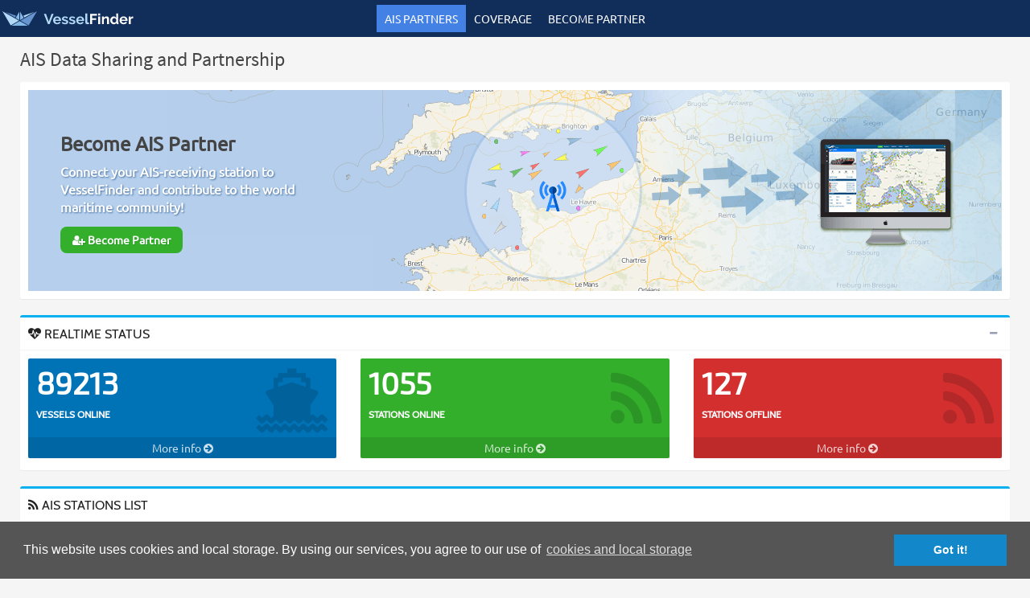

--- FILE ---
content_type: text/html; charset=UTF-8
request_url: https://stations.vesselfinder.com/
body_size: 8525
content:
<!DOCTYPE html>
<html lang="en-US">
<head>
    <meta charset="UTF-8">
    <meta http-equiv="X-UA-Compatible" content="IE=edge">
        <title>AIS Data Sharing and Partnership – VesselFinder</title>
    <meta http-equiv="X-UA-Compatible" content="IE=edge">
    <meta name="viewport" content="width=device-width, initial-scale=1, user-scalable=no">
    <meta name="msapplication-config" content="none"/>
    <link rel="manifest" href="https://stations.vesselfinder.com/manifest.json">

    <!--[if lt IE 9]>
    <script src="https://oss.maxcdn.com/html5shiv/3.7.3/html5shiv.min.js"></script>
    <script src="https://oss.maxcdn.com/respond/1.4.2/respond.min.js"></script>
    <![endif]-->
    <meta name="description" content="Join VesselFinder AIS Partners and become part of the world maritime community. Connect your AIS-receiving station and monitor your station performance and statistics in real time.">
<link href="https://stations.vesselfinder.com" rel="canonical">
<link href="/assets/f0791720/css/bootstrap.min.css?v=1763392766" rel="stylesheet">
<link href="/assets/a08076e4/css/font-awesome.min.css?v=1763392766" rel="stylesheet">
<link href="/assets/f93f453b/css/AdminLTE.min.css?v=1763392766" rel="stylesheet">
<link href="/assets/f93f453b/css/skins/_all-skins.min.css?v=1763392766" rel="stylesheet">
<link href="/assets/1f95275b/dataTables.bootstrap.css?v=1763392782" rel="stylesheet">
<link href="/assets/6f42b526/css/kv-grid.min.css?v=1763392782" rel="stylesheet">
<link href="/assets/ff621053/dist/css/bootstrap-dialog.min.css?v=1763392782" rel="stylesheet">
<link href="/assets/1e61caf5/css/select2.min.css?v=1763392782" rel="stylesheet">
<link href="/assets/1e61caf5/css/select2-addl.min.css?v=1763392782" rel="stylesheet">
<link href="/assets/1e61caf5/css/select2-krajee.min.css?v=1763392782" rel="stylesheet">
<link href="/assets/9d1a4bb5/css/kv-widgets.min.css?v=1763392783" rel="stylesheet">
<link href="/assets/73def5b3/css/typeahead.min.css?v=1763392783" rel="stylesheet">
<link href="/assets/73def5b3/css/typeahead-kv.min.css?v=1763392783" rel="stylesheet">
<link href="/assets/9ac652e2/css/flag-icon.min.css?v=1763392767" rel="stylesheet">
<link href="/assets/2bcfb5e6/css/checkbox-x.min.css?v=1763392767" rel="stylesheet">
<link href="/assets/4e0e77f8/css/app.css?v=1763392766" rel="stylesheet">
<style>.bootstrap-dialog .modal-header.bootstrap-dialog-draggable{cursor:move}</style>
<script src="/assets/23ce46f4/js/dialog.min.js?v=1763392782"></script>
<script>var krajeeDialogDefaults_71c625b2 = {"alert":{"type":"type-info","title":"Information","buttonLabel":"<span class=\"glyphicon glyphicon-ok\"></span> Ok"},"confirm":{"type":"type-warning","title":"Confirmation","btnOKClass":"btn-warning","btnOKLabel":"<span class=\"glyphicon glyphicon-ok\"></span> Ok","btnCancelLabel":"<span class=\"glyphicon glyphicon-ban-circle\"></span> Cancel"},"prompt":{"draggable":false,"title":"Information","buttons":[{"label":"Cancel","icon":"glyphicon glyphicon-ban-circle"},{"label":"Ok","icon":"glyphicon glyphicon-ok","cssClass":"btn-primary"}],"closable":false},"dialog":{"draggable":true,"title":"Information","buttons":[{"label":"Cancel","icon":"glyphicon glyphicon-ban-circle"},{"label":"Ok","icon":"glyphicon glyphicon-ok","cssClass":"btn-primary"}]}};
var krajeeDialog_e48a4427 = {"id":"w1"};
var krajeeDialog=new KrajeeDialog(true,krajeeDialog_e48a4427,krajeeDialogDefaults_71c625b2);
kvTogOpts_ede7e009={"id":"w0-togdata-page","pjax":1,"mode":"page","msg":"There are 1,178 records. Are you sure you want to display them all?","lib":krajeeDialog};
var s2options_d6851687 = {"themeCss":".select2-container--krajee","sizeCss":"","doReset":true,"doToggle":false,"doOrder":false};
window.select2_86412aba = {"minimumResultsForSearch":"Infinity","theme":"krajee","width":"100%","language":"en-US"};

var kvTypData_a2ad673d = ["Afghanistan","Aland Islands","Albania","Algeria","American Samoa","Andorra","Angola","Anguilla","Antarctica","Antigua and Barbuda","Argentina","Armenia","Aruba","Australia","Austria","Azerbaijan","Bahamas","Bahrain","Bangladesh","Barbados","Belarus","Belgium","Belize","Benin","Bermuda","Bhutan","Bolivia","Bonaire, Sint Eustatius and Saba","Bosnia and Herzegovina","Botswana","Bouvet Island","Brazil","British Indian Ocean Territory","Brunei Darussalam","Bulgaria","Burkina Faso","Burundi","Cabo Verde","Cambodia","Cameroon","Canada","Cayman Islands","Central African Republic","Chad","Chile","China","Christmas Island","Cocos (Keeling) Islands","Colombia","Comoros","Congo (DR)","Congo","Cook Islands","Costa Rica","Cote d'Ivoire","Croatia","Cuba","Curacao","Cyprus","Czech Republic","Denmark","Djibouti","Dominica","Dominican Republic","Ecuador","Egypt","El Salvador","Equatorial Guinea","Eritrea","Estonia","Ethiopia","Falkland Islands","Faroe Islands","Fiji","Finland","France","French Guiana","French Polynesia","French Southern Territories","Gabon","Gambia","Georgia","Germany","Ghana","Gibraltar","Greece","Greenland","Grenada","Guadeloupe","Guam","Guatemala","Guinea","Guinea-Bissau","Guyana","Haiti","Heard Island and McDonald Islands","Holy See","Honduras","Hong Kong","Hungary","Iceland","India","Indonesia","Iran","Iraq","Ireland","Isle of Man","Israel","Italy","Jamaica","Japan","Jersey","Jordan","Kazakhstan","Kenya","Kiribati","North Korea","Korea","Kuwait","Kyrgyzstan","Lao People's Democratic Republic","Latvia","Lebanon","Lesotho","Liberia","Libya","Liechtenstein","Lithuania","Luxembourg","Macao","Macedonia (FYROM)","Madagascar","Malawi","Malaysia","Maldives","Mali","Malta","Marshall Islands","Martinique","Mauritania","Mauritius","Mexico","Micronesia","Moldova","Monaco","Mongolia","Montenegro","Montserrat","Morocco","Mozambique","Myanmar","Namibia","Nauru","Nepal","Netherlands","New Caledonia","New Zealand","Nicaragua","Niger","Nigeria","Niue","Northern Mariana Islands","Norway","Oman","Pakistan","Palau","Panama","Papua New Guinea","Paraguay","Peru","Philippines","Pitcairn","Poland","Portugal","Puerto Rico","Qatar","Réunion","Romania","Russian Federation","Rwanda","Saint Barthélemy","Saint Helena, Ascension and Tristan da Cunha","Saint Kitts and Nevis","Saint Lucia","Saint Martin (FR)","Saint Pierre and Miquelon","Saint Vincent and the Grenadines","Samoa","San Marino","Sao Tome and Principe","Saudi Arabia","Senegal","Serbia","Seychelles","Sierra Leone","Singapore","Sint Maarten (NL)","Slovakia","Slovenia","Solomon Islands","Somalia","South Africa","South Georgia and the South Sandwich Islands","South Sudan","Spain","Sri Lanka","Sudan","Suriname","Svalbard and Jan Mayen","Swaziland","Sweden","Switzerland","Syrian Arab Republic","Taiwan (Province of China)","Tajikistan","Tanzania","Thailand","Togo","Tokelau","Tonga","Trinidad and Tobago","Tunisia","Turkey","Turkmenistan","Turks and Caicos Islands","Tuvalu","Uganda","Ukraine","United Arab Emirates","United Kingdom","United States Minor Outlying Islands","United States of America","Uruguay","Uzbekistan","Vanuatu","Venezuela","Viet Nam","Virgin Islands (GB)","Virgin Islands (US)","Wallis and Futuna","Yemen","Zambia","Zimbabwe","German Democratic Republic","Yugoslavia","Netherlands Antilles","Czechoslovakia","Azores","Madeira","Alaska","Palestine","Adele Island","Ascension Island","Crozet Archipelago","Kerguelen Islands","Unknown","Western Sahara","Mayotte","Norfolk Island","Timor-Leste","Tahiti","Guernsey","Saint Paul and Amsterdam Islands"];
window.typeahead_7864e59a = {"highlight":true};

var options = { config: {"language":"en-US_EN-US"} , widgets: {"stationList":{"status":true}}}</script>


            <script async src="https://www.googletagmanager.com/gtag/js?id=UA-27021448-54"></script>
        <script>
            window.dataLayer = window.dataLayer || [];
            function gtag(){dataLayer.push(arguments);}
            gtag('js', new Date());

            gtag('config', 'UA-27021448-54');
        </script>
    
    <link rel="stylesheet" type="text/css" href="//cdnjs.cloudflare.com/ajax/libs/cookieconsent2/3.0.3/cookieconsent.min.css" />
    <script src="//cdnjs.cloudflare.com/ajax/libs/cookieconsent2/3.0.3/cookieconsent.min.js"></script>
    <script>
        window.addEventListener("load", function(){
            window.cookieconsent.initialise({
                "palette": {
                    "popup": {
                        "background": "#555555"
                    },
                    "button": {
                        "background": "#1287c9"
                    }
                },
                "content": {
                    "message": "This website uses cookies and local storage. By using our services, you agree to our use of ",
                    "link": "cookies and local storage",
                    "href": "https://www.vesselfinder.com/privacy"
                },
            })});
    </script>

</head>


<body class="hold-transition layout-top-nav sidebar-mini">
<div class="wrapper">

    <header class="main-header">
    <nav class="navbar navbar-static-top">

        <a class="logo" href="/" rel="home" title="VesselFinder">
            <img src="https://static.vesselfinder.net/images/vf-logo-50x50.svg" alt="VesselFinder" width="49" height="46">
            <img src="https://static.vesselfinder.net/images/vf-logo-text.svg" alt="VesselFinder" width="112" height="46">
        </a>


        <div class="navbar-header">

            <a href="#" class="mobile-menu-toggle" role="button">
                <span class="sr-only">Toggle navigation</span>
            </a>

            <div class="collapse navbar-collapse pull-left desktop" id="navbar-collapse">
                <ul id="w2" class="nav navbar-nav"><li class="active"><a href="/">AIS Partners</a></li>
<li><a href="/coverage">Coverage</a></li>
<li><a href="/become-partner">Become Partner</a></li></ul>            </div>

    </nav>
</header>


<!-- Left side column. contains the logo and sidebar -->
<aside class="main-sidebar">
        <section class="sidebar">
        <ul class="nav navbar-nav sidebar-menu"><li class="active"><a href="/"><span>AIS Partners</span></a></li>
<li><a href="/coverage"><span>Coverage</span></a></li>
<li><a href="/become-partner"><span>Become Partner</span></a></li></ul>    </section>
</aside>


    <div class="content-wrapper content-wrapper-container">



        <section class="content-header">

            <h1>AIS Data Sharing and Partnership</h1>

                    </section>

        <section class="content">
            
<div class="row">
    <div class="col-md-12">
        <div class="box box-solid">
            <div class="box-body pageHome">

                <img class="img-responsive desktop cover" src="/images/graphics/cover.png" alt="">                <img class="img-responsive mobile coverM" src="/images/graphics/cover-m.png" alt="">
                <div class="coverTitle">Become AIS Partner</div>

                <div class="coverSubTitle">Connect your AIS-receiving station to VesselFinder and contribute to the world maritime community! </div>

                <a href="https://stations.vesselfinder.com/become-partner" class="joinFlash" ><i class="fa fa-user-plus" aria-hidden="true"></i> Become Partner</a>
            </div>
        </div>
    </div>
</div>

<div class="row">
    <div class="col-xs-12">
        <div class="box box-primary">
            <div class="box-header with-border">
                <h3 class="box-title"><i class="fa fa-heartbeat"></i> REALTIME STATUS</h3>
                <div class="box-tools pull-right">
                    <button type="button" class="btn btn-box-tool" data-widget="collapse"><i class="fa fa-minus"></i>
                    </button>
                </div>
            </div>

            <div class="box-body">

                <div class="row">
                    <div class="col-xs-12 col-lg-4">
                        <!-- small box -->
                        <div class="small-box bg-blue">
                            <div class="inner">
                                <h3 id="statistics-ships">89213</h3>
                                <p>Vessels Online</p>
                            </div>
                            <div class="icon">
                                <i class="fa fa-ship"></i>
                            </div>
                            <a href="/coverage" class="small-box-footer">
                                More info <i class="fa fa-arrow-circle-right"></i>
                            </a>
                        </div>
                    </div>
                    <div class="col-lg-4 col-xs-6">
                        <!-- small box -->
                        <div class="small-box bg-green">
                            <div class="inner">
                                <h3 id="statistics-stations-online">1055</h3>
                                <p>Stations Online</p>
                            </div>
                            <div class="icon">
                                <i class="fa fa-rss"></i>
                            </div>
                            <a href="https://stations.vesselfinder.com/?Station%5Bstatus%5D=1#stationsList"
                               class="small-box-footer">
                                More info <i class="fa fa-arrow-circle-right"></i>
                            </a>
                        </div>
                    </div>
                    <div class="col-lg-4 col-xs-6">
                        <!-- small box -->
                        <div class="small-box bg-red">
                            <div class="inner">
                                <h3 id="statistics-stations-offline">127</h3>
                                <p>Stations Offline</p>
                            </div>
                            <div class="icon">
                                <i class="fa fa-rss"></i>
                            </div>
                            <a href="https://stations.vesselfinder.com/?Station%5Bstatus%5D=-12#stationsList"
                               class="small-box-footer">
                                More info <i class="fa fa-arrow-circle-right"></i>
                            </a>
                        </div>
                    </div>
                </div>

            </div>
        </div>
    </div>
</div>

<div class="row" id="stationsList">
    <div class="col-xs-12">
        <div class="box box-primary">
            <div class="box-header with-border">
                <h3 class="box-title"><i class="fa fa-rss"></i> AIS STATIONS LIST</h3>
            </div>
            <div class="box-body">

                <div id="w0-pjax" data-pjax-container="" data-pjax-push-state data-pjax-timeout="1000"><div class="kv-loader-overlay"><div class="kv-loader"></div></div><div id="w0" class="grid-view hide-resize" data-krajee-grid="kvGridInit_88d0445e"><div class="text-right"><div class="summary">Showing <b>1-50</b> of <b>1,178</b> items.</div></div><div id="w0-container" class="table-responsive kv-grid-container"><table class="table dataTable table-bordered table-condensed table-striped table-hover kv-grid-table"><thead>

<tr><th class="sorting"><a href="/?sort=SID" data-sort="SID">ID</a></th><th class="kv-align-center sorting"><a href="/?sort=-status" data-sort="-status">Status</a></th><th class="sorting"><a href="/?sort=location" data-sort="location">Location</a></th><th class="sorting"><a href="/?sort=-country" data-sort="-country">Country</a></th><th class="sorting"><a href="/?sort=count" data-sort="count">Ships</a></th><th class="sorting"><a href="/?sort=contributor" data-sort="contributor">Contributor</a></th></tr><tr id="w0-filters" class="filters skip-export"><td><input type="text" class="form-control" name="Station[SID]"></td><td><div class="kv-plugin-loading loading-station-status">&nbsp;</div><select id="station-status" class="form-control" name="Station[status]" data-s2-options="s2options_d6851687" data-krajee-select2="select2_86412aba" style="display:none">
<option value="0">All</option>
<option value="1">Online</option>
<option value="-1">Offline</option>
</select></td><td><input type="text" class="form-control" name="Station[location]"></td><td><div><input type="text" id="station-country" class="form-control" name="Station[country]" data-krajee-typeahead="typeahead_7864e59a"></div></td><td>&nbsp;</td><td>&nbsp;</td></tr>

</thead>
<tbody>
<tr data-key="6155"><td style="width:65px;text-align:center;" data-col-seq="0">6155</td><td class="kv-align-center" style="width:90px;text-align:center;" data-col-seq="1"><i class="fa fa-circle  text-green" title="Online"></i></td><td data-col-seq="2"><a href="https://stations.vesselfinder.com/stations/6155" data-pjax="0">Worldwide</a></td><td data-col-seq="3"><span data-toggle="tooltip" data-placement="left" title="" class="flag-icon flag-icon-"></span> &nbsp;</td><td style="width:65px;text-align:center;" data-col-seq="4"><span data-toggle="tooltip" data-placement="top" title="" data-original-title="ships in range">6237</span></td><td style="" data-col-seq="5"></td></tr>
<tr data-key="6494"><td style="width:65px;text-align:center;" data-col-seq="0">6494</td><td class="kv-align-center" style="width:90px;text-align:center;" data-col-seq="1"><i class="fa fa-circle  text-green" title="Online"></i></td><td data-col-seq="2"><a href="https://stations.vesselfinder.com/stations/6494" data-pjax="0">Worldwide</a></td><td data-col-seq="3"><span data-toggle="tooltip" data-placement="left" title="France" class="flag-icon flag-icon-fr"></span> &nbsp;France</td><td style="width:65px;text-align:center;" data-col-seq="4"><span data-toggle="tooltip" data-placement="top" title="" data-original-title="ships in range">4091</span></td><td style="" data-col-seq="5"></td></tr>
<tr data-key="5348"><td style="width:65px;text-align:center;" data-col-seq="0">5348</td><td class="kv-align-center" style="width:90px;text-align:center;" data-col-seq="1"><i class="fa fa-circle  text-green" title="Online"></i></td><td data-col-seq="2"><a href="https://stations.vesselfinder.com/stations/5348" data-pjax="0">Amersfoort</a></td><td data-col-seq="3"><span data-toggle="tooltip" data-placement="left" title="Netherlands" class="flag-icon flag-icon-nl"></span> &nbsp;Netherlands</td><td style="width:65px;text-align:center;" data-col-seq="4"><span data-toggle="tooltip" data-placement="top" title="" data-original-title="ships in range">3533</span></td><td style="" data-col-seq="5"></td></tr>
<tr data-key="5912"><td style="width:65px;text-align:center;" data-col-seq="0">5912</td><td class="kv-align-center" style="width:90px;text-align:center;" data-col-seq="1"><i class="fa fa-circle  text-green" title="Online"></i></td><td data-col-seq="2"><a href="https://stations.vesselfinder.com/stations/5912" data-pjax="0">Stavanger</a></td><td data-col-seq="3"><span data-toggle="tooltip" data-placement="left" title="Norway" class="flag-icon flag-icon-no"></span> &nbsp;Norway</td><td style="width:65px;text-align:center;" data-col-seq="4"><span data-toggle="tooltip" data-placement="top" title="" data-original-title="ships in range">3291</span></td><td style="" data-col-seq="5"></td></tr>
<tr data-key="5921"><td style="width:65px;text-align:center;" data-col-seq="0">5921</td><td class="kv-align-center" style="width:90px;text-align:center;" data-col-seq="1"><i class="fa fa-circle  text-green" title="Online"></i></td><td data-col-seq="2"><a href="https://stations.vesselfinder.com/stations/5921" data-pjax="0">Træna</a></td><td data-col-seq="3"><span data-toggle="tooltip" data-placement="left" title="Norway" class="flag-icon flag-icon-no"></span> &nbsp;Norway</td><td style="width:65px;text-align:center;" data-col-seq="4"><span data-toggle="tooltip" data-placement="top" title="" data-original-title="ships in range">3245</span></td><td style="" data-col-seq="5">Raymond</td></tr>
<tr data-key="6435"><td style="width:65px;text-align:center;" data-col-seq="0">6435</td><td class="kv-align-center" style="width:90px;text-align:center;" data-col-seq="1"><i class="fa fa-circle  text-green" title="Online"></i></td><td data-col-seq="2"><a href="https://stations.vesselfinder.com/stations/6435" data-pjax="0">KRVE</a></td><td data-col-seq="3"><span data-toggle="tooltip" data-placement="left" title="Netherlands" class="flag-icon flag-icon-nl"></span> &nbsp;Netherlands</td><td style="width:65px;text-align:center;" data-col-seq="4"><span data-toggle="tooltip" data-placement="top" title="" data-original-title="ships in range">1490</span></td><td style="" data-col-seq="5"></td></tr>
<tr data-key="5794"><td style="width:65px;text-align:center;" data-col-seq="0">5794</td><td class="kv-align-center" style="width:90px;text-align:center;" data-col-seq="1"><i class="fa fa-circle  text-green" title="Online"></i></td><td data-col-seq="2"><a href="https://stations.vesselfinder.com/stations/5794" data-pjax="0">SG_Central</a></td><td data-col-seq="3"><span data-toggle="tooltip" data-placement="left" title="Singapore" class="flag-icon flag-icon-sg"></span> &nbsp;Singapore</td><td style="width:65px;text-align:center;" data-col-seq="4"><span data-toggle="tooltip" data-placement="top" title="" data-original-title="ships in range">881</span></td><td style="" data-col-seq="5"></td></tr>
<tr data-key="5926"><td style="width:65px;text-align:center;" data-col-seq="0">5926</td><td class="kv-align-center" style="width:90px;text-align:center;" data-col-seq="1"><i class="fa fa-circle  text-green" title="Online"></i></td><td data-col-seq="2"><a href="https://stations.vesselfinder.com/stations/5926" data-pjax="0"></a></td><td data-col-seq="3"><span data-toggle="tooltip" data-placement="left" title="Indonesia" class="flag-icon flag-icon-id"></span> &nbsp;Indonesia</td><td style="width:65px;text-align:center;" data-col-seq="4"><span data-toggle="tooltip" data-placement="top" title="" data-original-title="ships in range">840</span></td><td style="" data-col-seq="5"></td></tr>
<tr data-key="6040"><td style="width:65px;text-align:center;" data-col-seq="0">6040</td><td class="kv-align-center" style="width:90px;text-align:center;" data-col-seq="1"><i class="fa fa-circle  text-green" title="Online"></i></td><td data-col-seq="2"><a href="https://stations.vesselfinder.com/stations/6040" data-pjax="0">AmsterShips</a></td><td data-col-seq="3"><span data-toggle="tooltip" data-placement="left" title="Netherlands" class="flag-icon flag-icon-nl"></span> &nbsp;Netherlands</td><td style="width:65px;text-align:center;" data-col-seq="4"><span data-toggle="tooltip" data-placement="top" title="" data-original-title="ships in range">752</span></td><td style="" data-col-seq="5"></td></tr>
<tr data-key="6828"><td style="width:65px;text-align:center;" data-col-seq="0">6828</td><td class="kv-align-center" style="width:90px;text-align:center;" data-col-seq="1"><i class="fa fa-circle  text-green" title="Online"></i></td><td data-col-seq="2"><a href="https://stations.vesselfinder.com/stations/6828" data-pjax="0">Point Grey, BC</a></td><td data-col-seq="3"><span data-toggle="tooltip" data-placement="left" title="Canada" class="flag-icon flag-icon-ca"></span> &nbsp;Canada</td><td style="width:65px;text-align:center;" data-col-seq="4"><span data-toggle="tooltip" data-placement="top" title="" data-original-title="ships in range">709</span></td><td style="" data-col-seq="5"></td></tr>
<tr data-key="5500"><td style="width:65px;text-align:center;" data-col-seq="0">5500</td><td class="kv-align-center" style="width:90px;text-align:center;" data-col-seq="1"><i class="fa fa-circle  text-green" title="Online"></i></td><td data-col-seq="2"><a href="https://stations.vesselfinder.com/stations/5500" data-pjax="0">Roaming</a></td><td data-col-seq="3"><span data-toggle="tooltip" data-placement="left" title="Netherlands" class="flag-icon flag-icon-nl"></span> &nbsp;Netherlands</td><td style="width:65px;text-align:center;" data-col-seq="4"><span data-toggle="tooltip" data-placement="top" title="" data-original-title="ships in range">688</span></td><td style="" data-col-seq="5"></td></tr>
<tr data-key="5406"><td style="width:65px;text-align:center;" data-col-seq="0">5406</td><td class="kv-align-center" style="width:90px;text-align:center;" data-col-seq="1"><i class="fa fa-circle  text-green" title="Online"></i></td><td data-col-seq="2"><a href="https://stations.vesselfinder.com/stations/5406" data-pjax="0">Da Nang</a></td><td data-col-seq="3"><span data-toggle="tooltip" data-placement="left" title="Viet Nam" class="flag-icon flag-icon-vn"></span> &nbsp;Viet Nam</td><td style="width:65px;text-align:center;" data-col-seq="4"><span data-toggle="tooltip" data-placement="top" title="" data-original-title="ships in range">667</span></td><td style="" data-col-seq="5"></td></tr>
<tr data-key="5980"><td style="width:65px;text-align:center;" data-col-seq="0">5980</td><td class="kv-align-center" style="width:90px;text-align:center;" data-col-seq="1"><i class="fa fa-circle  text-green" title="Online"></i></td><td data-col-seq="2"><a href="https://stations.vesselfinder.com/stations/5980" data-pjax="0">Nokoflow</a></td><td data-col-seq="3"><span data-toggle="tooltip" data-placement="left" title="Netherlands" class="flag-icon flag-icon-nl"></span> &nbsp;Netherlands</td><td style="width:65px;text-align:center;" data-col-seq="4"><span data-toggle="tooltip" data-placement="top" title="" data-original-title="ships in range">665</span></td><td style="" data-col-seq="5"></td></tr>
<tr data-key="5698"><td style="width:65px;text-align:center;" data-col-seq="0">5698</td><td class="kv-align-center" style="width:90px;text-align:center;" data-col-seq="1"><i class="fa fa-circle  text-green" title="Online"></i></td><td data-col-seq="2"><a href="https://stations.vesselfinder.com/stations/5698" data-pjax="0">Hillegom, NL</a></td><td data-col-seq="3"><span data-toggle="tooltip" data-placement="left" title="Netherlands" class="flag-icon flag-icon-nl"></span> &nbsp;Netherlands</td><td style="width:65px;text-align:center;" data-col-seq="4"><span data-toggle="tooltip" data-placement="top" title="" data-original-title="ships in range">659</span></td><td style="" data-col-seq="5"></td></tr>
<tr data-key="6190"><td style="width:65px;text-align:center;" data-col-seq="0">6190</td><td class="kv-align-center" style="width:90px;text-align:center;" data-col-seq="1"><i class="fa fa-circle  text-green" title="Online"></i></td><td data-col-seq="2"><a href="https://stations.vesselfinder.com/stations/6190" data-pjax="0">Warder</a></td><td data-col-seq="3"><span data-toggle="tooltip" data-placement="left" title="Netherlands" class="flag-icon flag-icon-nl"></span> &nbsp;Netherlands</td><td style="width:65px;text-align:center;" data-col-seq="4"><span data-toggle="tooltip" data-placement="top" title="" data-original-title="ships in range">634</span></td><td style="" data-col-seq="5">BD</td></tr>
<tr data-key="6894"><td style="width:65px;text-align:center;" data-col-seq="0">6894</td><td class="kv-align-center" style="width:90px;text-align:center;" data-col-seq="1"><i class="fa fa-circle  text-green" title="Online"></i></td><td data-col-seq="2"><a href="https://stations.vesselfinder.com/stations/6894" data-pjax="0">s-Gravendeel</a></td><td data-col-seq="3"><span data-toggle="tooltip" data-placement="left" title="Netherlands" class="flag-icon flag-icon-nl"></span> &nbsp;Netherlands</td><td style="width:65px;text-align:center;" data-col-seq="4"><span data-toggle="tooltip" data-placement="top" title="" data-original-title="ships in range">625</span></td><td style="" data-col-seq="5"></td></tr>
<tr data-key="5964"><td style="width:65px;text-align:center;" data-col-seq="0">5964</td><td class="kv-align-center" style="width:90px;text-align:center;" data-col-seq="1"><i class="fa fa-circle  text-green" title="Online"></i></td><td data-col-seq="2"><a href="https://stations.vesselfinder.com/stations/5964" data-pjax="0">Worldwide</a></td><td data-col-seq="3"><span data-toggle="tooltip" data-placement="left" title="Australia" class="flag-icon flag-icon-au"></span> &nbsp;Australia</td><td style="width:65px;text-align:center;" data-col-seq="4"><span data-toggle="tooltip" data-placement="top" title="" data-original-title="ships in range">575</span></td><td style="" data-col-seq="5">The School Amateur Radio Club Network</td></tr>
<tr data-key="5813"><td style="width:65px;text-align:center;" data-col-seq="0">5813</td><td class="kv-align-center" style="width:90px;text-align:center;" data-col-seq="1"><i class="fa fa-circle  text-green" title="Online"></i></td><td data-col-seq="2"><a href="https://stations.vesselfinder.com/stations/5813" data-pjax="0">Keppel Bay</a></td><td data-col-seq="3"><span data-toggle="tooltip" data-placement="left" title="Singapore" class="flag-icon flag-icon-sg"></span> &nbsp;Singapore</td><td style="width:65px;text-align:center;" data-col-seq="4"><span data-toggle="tooltip" data-placement="top" title="" data-original-title="ships in range">524</span></td><td style="" data-col-seq="5"></td></tr>
<tr data-key="5924"><td style="width:65px;text-align:center;" data-col-seq="0">5924</td><td class="kv-align-center" style="width:90px;text-align:center;" data-col-seq="1"><i class="fa fa-circle  text-green" title="Online"></i></td><td data-col-seq="2"><a href="https://stations.vesselfinder.com/stations/5924" data-pjax="0">Tseung Kwan O</a></td><td data-col-seq="3"><span data-toggle="tooltip" data-placement="left" title="Hong Kong" class="flag-icon flag-icon-hk"></span> &nbsp;Hong Kong</td><td style="width:65px;text-align:center;" data-col-seq="4"><span data-toggle="tooltip" data-placement="top" title="" data-original-title="ships in range">514</span></td><td style="" data-col-seq="5"></td></tr>
<tr data-key="5488"><td style="width:65px;text-align:center;" data-col-seq="0">5488</td><td class="kv-align-center" style="width:90px;text-align:center;" data-col-seq="1"><i class="fa fa-circle  text-green" title="Online"></i></td><td data-col-seq="2"><a href="https://stations.vesselfinder.com/stations/5488" data-pjax="0">Zwijndrecht</a></td><td data-col-seq="3"><span data-toggle="tooltip" data-placement="left" title="Netherlands" class="flag-icon flag-icon-nl"></span> &nbsp;Netherlands</td><td style="width:65px;text-align:center;" data-col-seq="4"><span data-toggle="tooltip" data-placement="top" title="" data-original-title="ships in range">514</span></td><td style="" data-col-seq="5">PA3H </td></tr>
<tr data-key="6027"><td style="width:65px;text-align:center;" data-col-seq="0">6027</td><td class="kv-align-center" style="width:90px;text-align:center;" data-col-seq="1"><i class="fa fa-circle  text-green" title="Online"></i></td><td data-col-seq="2"><a href="https://stations.vesselfinder.com/stations/6027" data-pjax="0">Ooltgensplaat</a></td><td data-col-seq="3"><span data-toggle="tooltip" data-placement="left" title="Netherlands" class="flag-icon flag-icon-nl"></span> &nbsp;Netherlands</td><td style="width:65px;text-align:center;" data-col-seq="4"><span data-toggle="tooltip" data-placement="top" title="" data-original-title="ships in range">504</span></td><td style="" data-col-seq="5">Monoceros</td></tr>
<tr data-key="6448"><td style="width:65px;text-align:center;" data-col-seq="0">6448</td><td class="kv-align-center" style="width:90px;text-align:center;" data-col-seq="1"><i class="fa fa-circle  text-green" title="Online"></i></td><td data-col-seq="2"><a href="https://stations.vesselfinder.com/stations/6448" data-pjax="0">Beykoz</a></td><td data-col-seq="3"><span data-toggle="tooltip" data-placement="left" title="Turkey" class="flag-icon flag-icon-tr"></span> &nbsp;Turkey</td><td style="width:65px;text-align:center;" data-col-seq="4"><span data-toggle="tooltip" data-placement="top" title="" data-original-title="ships in range">449</span></td><td style="" data-col-seq="5"></td></tr>
<tr data-key="6175"><td style="width:65px;text-align:center;" data-col-seq="0">6175</td><td class="kv-align-center" style="width:90px;text-align:center;" data-col-seq="1"><i class="fa fa-circle  text-green" title="Online"></i></td><td data-col-seq="2"><a href="https://stations.vesselfinder.com/stations/6175" data-pjax="0">Marken</a></td><td data-col-seq="3"><span data-toggle="tooltip" data-placement="left" title="Netherlands" class="flag-icon flag-icon-nl"></span> &nbsp;Netherlands</td><td style="width:65px;text-align:center;" data-col-seq="4"><span data-toggle="tooltip" data-placement="top" title="" data-original-title="ships in range">448</span></td><td style="" data-col-seq="5"></td></tr>
<tr data-key="6610"><td style="width:65px;text-align:center;" data-col-seq="0">6610</td><td class="kv-align-center" style="width:90px;text-align:center;" data-col-seq="1"><i class="fa fa-circle  text-green" title="Online"></i></td><td data-col-seq="2"><a href="https://stations.vesselfinder.com/stations/6610" data-pjax="0">Suwald</a></td><td data-col-seq="3"><span data-toggle="tooltip" data-placement="left" title="Netherlands" class="flag-icon flag-icon-nl"></span> &nbsp;Netherlands</td><td style="width:65px;text-align:center;" data-col-seq="4"><span data-toggle="tooltip" data-placement="top" title="" data-original-title="ships in range">407</span></td><td style="" data-col-seq="5">Suwald_NL</td></tr>
<tr data-key="6919"><td style="width:65px;text-align:center;" data-col-seq="0">6919</td><td class="kv-align-center" style="width:90px;text-align:center;" data-col-seq="1"><i class="fa fa-circle  text-green" title="Online"></i></td><td data-col-seq="2"><a href="https://stations.vesselfinder.com/stations/6919" data-pjax="0">Residence Tower</a></td><td data-col-seq="3"><span data-toggle="tooltip" data-placement="left" title="United Arab Emirates" class="flag-icon flag-icon-ae"></span> &nbsp;United Arab Emirates</td><td style="width:65px;text-align:center;" data-col-seq="4"><span data-toggle="tooltip" data-placement="top" title="" data-original-title="ships in range">406</span></td><td style="" data-col-seq="5"></td></tr>
<tr data-key="5412"><td style="width:65px;text-align:center;" data-col-seq="0">5412</td><td class="kv-align-center" style="width:90px;text-align:center;" data-col-seq="1"><i class="fa fa-circle  text-green" title="Online"></i></td><td data-col-seq="2"><a href="https://stations.vesselfinder.com/stations/5412" data-pjax="0">IJmuiden</a></td><td data-col-seq="3"><span data-toggle="tooltip" data-placement="left" title="Netherlands" class="flag-icon flag-icon-nl"></span> &nbsp;Netherlands</td><td style="width:65px;text-align:center;" data-col-seq="4"><span data-toggle="tooltip" data-placement="top" title="" data-original-title="ships in range">395</span></td><td style="" data-col-seq="5"></td></tr>
<tr data-key="6191"><td style="width:65px;text-align:center;" data-col-seq="0">6191</td><td class="kv-align-center" style="width:90px;text-align:center;" data-col-seq="1"><i class="fa fa-circle  text-green" title="Online"></i></td><td data-col-seq="2"><a href="https://stations.vesselfinder.com/stations/6191" data-pjax="0">Wijk aan Zee</a></td><td data-col-seq="3"><span data-toggle="tooltip" data-placement="left" title="Netherlands" class="flag-icon flag-icon-nl"></span> &nbsp;Netherlands</td><td style="width:65px;text-align:center;" data-col-seq="4"><span data-toggle="tooltip" data-placement="top" title="" data-original-title="ships in range">392</span></td><td style="" data-col-seq="5">BD</td></tr>
<tr data-key="6635"><td style="width:65px;text-align:center;" data-col-seq="0">6635</td><td class="kv-align-center" style="width:90px;text-align:center;" data-col-seq="1"><i class="fa fa-circle  text-green" title="Online"></i></td><td data-col-seq="2"><a href="https://stations.vesselfinder.com/stations/6635" data-pjax="0">Piraeus</a></td><td data-col-seq="3"><span data-toggle="tooltip" data-placement="left" title="Greece" class="flag-icon flag-icon-gr"></span> &nbsp;Greece</td><td style="width:65px;text-align:center;" data-col-seq="4"><span data-toggle="tooltip" data-placement="top" title="" data-original-title="ships in range">367</span></td><td style="" data-col-seq="5">CERTH/HIT</td></tr>
<tr data-key="6105"><td style="width:65px;text-align:center;" data-col-seq="0">6105</td><td class="kv-align-center" style="width:90px;text-align:center;" data-col-seq="1"><i class="fa fa-circle  text-green" title="Online"></i></td><td data-col-seq="2"><a href="https://stations.vesselfinder.com/stations/6105" data-pjax="0">Hamburg</a></td><td data-col-seq="3"><span data-toggle="tooltip" data-placement="left" title="Germany" class="flag-icon flag-icon-de"></span> &nbsp;Germany</td><td style="width:65px;text-align:center;" data-col-seq="4"><span data-toggle="tooltip" data-placement="top" title="" data-original-title="ships in range">360</span></td><td style="" data-col-seq="5"></td></tr>
<tr data-key="5400"><td style="width:65px;text-align:center;" data-col-seq="0">5400</td><td class="kv-align-center" style="width:90px;text-align:center;" data-col-seq="1"><i class="fa fa-circle  text-green" title="Online"></i></td><td data-col-seq="2"><a href="https://stations.vesselfinder.com/stations/5400" data-pjax="0">Pernis</a></td><td data-col-seq="3"><span data-toggle="tooltip" data-placement="left" title="Netherlands" class="flag-icon flag-icon-nl"></span> &nbsp;Netherlands</td><td style="width:65px;text-align:center;" data-col-seq="4"><span data-toggle="tooltip" data-placement="top" title="" data-original-title="ships in range">350</span></td><td style="" data-col-seq="5"><a href="https://pa3bvs.nl/" data-pjax="0" target="_blank">PA3BVS</a></td></tr>
<tr data-key="6659"><td style="width:65px;text-align:center;" data-col-seq="0">6659</td><td class="kv-align-center" style="width:90px;text-align:center;" data-col-seq="1"><i class="fa fa-circle  text-green" title="Online"></i></td><td data-col-seq="2"><a href="https://stations.vesselfinder.com/stations/6659" data-pjax="0">Urk</a></td><td data-col-seq="3"><span data-toggle="tooltip" data-placement="left" title="Netherlands" class="flag-icon flag-icon-nl"></span> &nbsp;Netherlands</td><td style="width:65px;text-align:center;" data-col-seq="4"><span data-toggle="tooltip" data-placement="top" title="" data-original-title="ships in range">328</span></td><td style="" data-col-seq="5">BD</td></tr>
<tr data-key="6605"><td style="width:65px;text-align:center;" data-col-seq="0">6605</td><td class="kv-align-center" style="width:90px;text-align:center;" data-col-seq="1"><i class="fa fa-circle  text-green" title="Online"></i></td><td data-col-seq="2"><a href="https://stations.vesselfinder.com/stations/6605" data-pjax="0">Marken</a></td><td data-col-seq="3"><span data-toggle="tooltip" data-placement="left" title="Netherlands" class="flag-icon flag-icon-nl"></span> &nbsp;Netherlands</td><td style="width:65px;text-align:center;" data-col-seq="4"><span data-toggle="tooltip" data-placement="top" title="" data-original-title="ships in range">326</span></td><td style="" data-col-seq="5">BD</td></tr>
<tr data-key="6334"><td style="width:65px;text-align:center;" data-col-seq="0">6334</td><td class="kv-align-center" style="width:90px;text-align:center;" data-col-seq="1"><i class="fa fa-circle  text-green" title="Online"></i></td><td data-col-seq="2"><a href="https://stations.vesselfinder.com/stations/6334" data-pjax="0">Cologne</a></td><td data-col-seq="3"><span data-toggle="tooltip" data-placement="left" title="Germany" class="flag-icon flag-icon-de"></span> &nbsp;Germany</td><td style="width:65px;text-align:center;" data-col-seq="4"><span data-toggle="tooltip" data-placement="top" title="" data-original-title="ships in range">319</span></td><td style="" data-col-seq="5"></td></tr>
<tr data-key="6903"><td style="width:65px;text-align:center;" data-col-seq="0">6903</td><td class="kv-align-center" style="width:90px;text-align:center;" data-col-seq="1"><i class="fa fa-circle  text-green" title="Online"></i></td><td data-col-seq="2"><a href="https://stations.vesselfinder.com/stations/6903" data-pjax="0">Vlissingen - Van Cittershaven</a></td><td data-col-seq="3"><span data-toggle="tooltip" data-placement="left" title="Netherlands" class="flag-icon flag-icon-nl"></span> &nbsp;Netherlands</td><td style="width:65px;text-align:center;" data-col-seq="4"><span data-toggle="tooltip" data-placement="top" title="" data-original-title="ships in range">319</span></td><td style="" data-col-seq="5"></td></tr>
<tr data-key="6482"><td style="width:65px;text-align:center;" data-col-seq="0">6482</td><td class="kv-align-center" style="width:90px;text-align:center;" data-col-seq="1"><i class="fa fa-circle  text-green" title="Online"></i></td><td data-col-seq="2"><a href="https://stations.vesselfinder.com/stations/6482" data-pjax="0">Zaandijk</a></td><td data-col-seq="3"><span data-toggle="tooltip" data-placement="left" title="Netherlands" class="flag-icon flag-icon-nl"></span> &nbsp;Netherlands</td><td style="width:65px;text-align:center;" data-col-seq="4"><span data-toggle="tooltip" data-placement="top" title="" data-original-title="ships in range">317</span></td><td style="" data-col-seq="5">PA2JWM</td></tr>
<tr data-key="6075"><td style="width:65px;text-align:center;" data-col-seq="0">6075</td><td class="kv-align-center" style="width:90px;text-align:center;" data-col-seq="1"><i class="fa fa-circle  text-green" title="Online"></i></td><td data-col-seq="2"><a href="https://stations.vesselfinder.com/stations/6075" data-pjax="0">Wijchen</a></td><td data-col-seq="3"><span data-toggle="tooltip" data-placement="left" title="Netherlands" class="flag-icon flag-icon-nl"></span> &nbsp;Netherlands</td><td style="width:65px;text-align:center;" data-col-seq="4"><span data-toggle="tooltip" data-placement="top" title="" data-original-title="ships in range">312</span></td><td style="" data-col-seq="5"></td></tr>
<tr data-key="5355"><td style="width:65px;text-align:center;" data-col-seq="0">5355</td><td class="kv-align-center" style="width:90px;text-align:center;" data-col-seq="1"><i class="fa fa-circle  text-green" title="Online"></i></td><td data-col-seq="2"><a href="https://stations.vesselfinder.com/stations/5355" data-pjax="0">Brisbane</a></td><td data-col-seq="3"><span data-toggle="tooltip" data-placement="left" title="Australia" class="flag-icon flag-icon-au"></span> &nbsp;Australia</td><td style="width:65px;text-align:center;" data-col-seq="4"><span data-toggle="tooltip" data-placement="top" title="" data-original-title="ships in range">309</span></td><td style="" data-col-seq="5"></td></tr>
<tr data-key="5587"><td style="width:65px;text-align:center;" data-col-seq="0">5587</td><td class="kv-align-center" style="width:90px;text-align:center;" data-col-seq="1"><i class="fa fa-circle  text-green" title="Online"></i></td><td data-col-seq="2"><a href="https://stations.vesselfinder.com/stations/5587" data-pjax="0">Tokyo</a></td><td data-col-seq="3"><span data-toggle="tooltip" data-placement="left" title="Japan" class="flag-icon flag-icon-jp"></span> &nbsp;Japan</td><td style="width:65px;text-align:center;" data-col-seq="4"><span data-toggle="tooltip" data-placement="top" title="" data-original-title="ships in range">306</span></td><td style="" data-col-seq="5"></td></tr>
<tr data-key="6037"><td style="width:65px;text-align:center;" data-col-seq="0">6037</td><td class="kv-align-center" style="width:90px;text-align:center;" data-col-seq="1"><i class="fa fa-circle  text-green" title="Online"></i></td><td data-col-seq="2"><a href="https://stations.vesselfinder.com/stations/6037" data-pjax="0">Queen Anne, Seattle</a></td><td data-col-seq="3"><span data-toggle="tooltip" data-placement="left" title="United States of America" class="flag-icon flag-icon-us"></span> &nbsp;United States of America</td><td style="width:65px;text-align:center;" data-col-seq="4"><span data-toggle="tooltip" data-placement="top" title="" data-original-title="ships in range">305</span></td><td style="" data-col-seq="5"></td></tr>
<tr data-key="6725"><td style="width:65px;text-align:center;" data-col-seq="0">6725</td><td class="kv-align-center" style="width:90px;text-align:center;" data-col-seq="1"><i class="fa fa-circle  text-green" title="Online"></i></td><td data-col-seq="2"><a href="https://stations.vesselfinder.com/stations/6725" data-pjax="0">Seattle, WA</a></td><td data-col-seq="3"><span data-toggle="tooltip" data-placement="left" title="United States of America" class="flag-icon flag-icon-us"></span> &nbsp;United States of America</td><td style="width:65px;text-align:center;" data-col-seq="4"><span data-toggle="tooltip" data-placement="top" title="" data-original-title="ships in range">299</span></td><td style="" data-col-seq="5">N7TUG</td></tr>
<tr data-key="6201"><td style="width:65px;text-align:center;" data-col-seq="0">6201</td><td class="kv-align-center" style="width:90px;text-align:center;" data-col-seq="1"><i class="fa fa-circle  text-green" title="Online"></i></td><td data-col-seq="2"><a href="https://stations.vesselfinder.com/stations/6201" data-pjax="0">Harlingen</a></td><td data-col-seq="3"><span data-toggle="tooltip" data-placement="left" title="Netherlands" class="flag-icon flag-icon-nl"></span> &nbsp;Netherlands</td><td style="width:65px;text-align:center;" data-col-seq="4"><span data-toggle="tooltip" data-placement="top" title="" data-original-title="ships in range">296</span></td><td style="" data-col-seq="5">BD</td></tr>
<tr data-key="5339"><td style="width:65px;text-align:center;" data-col-seq="0">5339</td><td class="kv-align-center" style="width:90px;text-align:center;" data-col-seq="1"><i class="fa fa-circle  text-green" title="Online"></i></td><td data-col-seq="2"><a href="https://stations.vesselfinder.com/stations/5339" data-pjax="0">Langeraar</a></td><td data-col-seq="3"><span data-toggle="tooltip" data-placement="left" title="Netherlands" class="flag-icon flag-icon-nl"></span> &nbsp;Netherlands</td><td style="width:65px;text-align:center;" data-col-seq="4"><span data-toggle="tooltip" data-placement="top" title="" data-original-title="ships in range">291</span></td><td style="" data-col-seq="5"></td></tr>
<tr data-key="5584"><td style="width:65px;text-align:center;" data-col-seq="0">5584</td><td class="kv-align-center" style="width:90px;text-align:center;" data-col-seq="1"><i class="fa fa-circle  text-green" title="Online"></i></td><td data-col-seq="2"><a href="https://stations.vesselfinder.com/stations/5584" data-pjax="0">Vlissingen  </a></td><td data-col-seq="3"><span data-toggle="tooltip" data-placement="left" title="Netherlands" class="flag-icon flag-icon-nl"></span> &nbsp;Netherlands</td><td style="width:65px;text-align:center;" data-col-seq="4"><span data-toggle="tooltip" data-placement="top" title="" data-original-title="ships in range">286</span></td><td style="" data-col-seq="5">PA4J</td></tr>
<tr data-key="6339"><td style="width:65px;text-align:center;" data-col-seq="0">6339</td><td class="kv-align-center" style="width:90px;text-align:center;" data-col-seq="1"><i class="fa fa-circle  text-green" title="Online"></i></td><td data-col-seq="2"><a href="https://stations.vesselfinder.com/stations/6339" data-pjax="0">Westkapelle</a></td><td data-col-seq="3"><span data-toggle="tooltip" data-placement="left" title="Netherlands" class="flag-icon flag-icon-nl"></span> &nbsp;Netherlands</td><td style="width:65px;text-align:center;" data-col-seq="4"><span data-toggle="tooltip" data-placement="top" title="" data-original-title="ships in range">286</span></td><td style="" data-col-seq="5">BD</td></tr>
<tr data-key="6236"><td style="width:65px;text-align:center;" data-col-seq="0">6236</td><td class="kv-align-center" style="width:90px;text-align:center;" data-col-seq="1"><i class="fa fa-circle  text-green" title="Online"></i></td><td data-col-seq="2"><a href="https://stations.vesselfinder.com/stations/6236" data-pjax="0">Oud-beijerland</a></td><td data-col-seq="3"><span data-toggle="tooltip" data-placement="left" title="Netherlands" class="flag-icon flag-icon-nl"></span> &nbsp;Netherlands</td><td style="width:65px;text-align:center;" data-col-seq="4"><span data-toggle="tooltip" data-placement="top" title="" data-original-title="ships in range">276</span></td><td style="" data-col-seq="5"><a href="https://www.marflex.com/" data-pjax="0" target="_blank">https://www.marflex.com/</a></td></tr>
<tr data-key="5795"><td style="width:65px;text-align:center;" data-col-seq="0">5795</td><td class="kv-align-center" style="width:90px;text-align:center;" data-col-seq="1"><i class="fa fa-circle  text-green" title="Online"></i></td><td data-col-seq="2"><a href="https://stations.vesselfinder.com/stations/5795" data-pjax="0">Gothenburg-SW, Särö</a></td><td data-col-seq="3"><span data-toggle="tooltip" data-placement="left" title="Sweden" class="flag-icon flag-icon-se"></span> &nbsp;Sweden</td><td style="width:65px;text-align:center;" data-col-seq="4"><span data-toggle="tooltip" data-placement="top" title="" data-original-title="ships in range">275</span></td><td style="" data-col-seq="5"><a href="http://solarissupport.se/" data-pjax="0" target="_blank">http://solarissupport.se/</a></td></tr>
<tr data-key="6931"><td style="width:65px;text-align:center;" data-col-seq="0">6931</td><td class="kv-align-center" style="width:90px;text-align:center;" data-col-seq="1"><i class="fa fa-circle  text-green" title="Online"></i></td><td data-col-seq="2"><a href="https://stations.vesselfinder.com/stations/6931" data-pjax="0">Roaming</a></td><td data-col-seq="3"><span data-toggle="tooltip" data-placement="left" title="Malta" class="flag-icon flag-icon-mt"></span> &nbsp;Malta</td><td style="width:65px;text-align:center;" data-col-seq="4"><span data-toggle="tooltip" data-placement="top" title="" data-original-title="ships in range">273</span></td><td style="" data-col-seq="5"></td></tr>
<tr data-key="5504"><td style="width:65px;text-align:center;" data-col-seq="0">5504</td><td class="kv-align-center" style="width:90px;text-align:center;" data-col-seq="1"><i class="fa fa-circle  text-green" title="Online"></i></td><td data-col-seq="2"><a href="https://stations.vesselfinder.com/stations/5504" data-pjax="0">Vancouver West End</a></td><td data-col-seq="3"><span data-toggle="tooltip" data-placement="left" title="Canada" class="flag-icon flag-icon-ca"></span> &nbsp;Canada</td><td style="width:65px;text-align:center;" data-col-seq="4"><span data-toggle="tooltip" data-placement="top" title="" data-original-title="ships in range">271</span></td><td style="" data-col-seq="5">HWD</td></tr>
<tr data-key="5996"><td style="width:65px;text-align:center;" data-col-seq="0">5996</td><td class="kv-align-center" style="width:90px;text-align:center;" data-col-seq="1"><i class="fa fa-circle  text-green" title="Online"></i></td><td data-col-seq="2"><a href="https://stations.vesselfinder.com/stations/5996" data-pjax="0">Hurtle Turtle</a></td><td data-col-seq="3"><span data-toggle="tooltip" data-placement="left" title="Australia" class="flag-icon flag-icon-au"></span> &nbsp;Australia</td><td style="width:65px;text-align:center;" data-col-seq="4"><span data-toggle="tooltip" data-placement="top" title="" data-original-title="ships in range">264</span></td><td style="" data-col-seq="5">Hurtle Turtle</td></tr>
<tr data-key="6277"><td style="width:65px;text-align:center;" data-col-seq="0">6277</td><td class="kv-align-center" style="width:90px;text-align:center;" data-col-seq="1"><i class="fa fa-circle  text-green" title="Online"></i></td><td data-col-seq="2"><a href="https://stations.vesselfinder.com/stations/6277" data-pjax="0">Singapore</a></td><td data-col-seq="3"><span data-toggle="tooltip" data-placement="left" title="Singapore" class="flag-icon flag-icon-sg"></span> &nbsp;Singapore</td><td style="width:65px;text-align:center;" data-col-seq="4"><span data-toggle="tooltip" data-placement="top" title="" data-original-title="ships in range">253</span></td><td style="" data-col-seq="5"></td></tr>
</tbody></table></div><div class="text-right"><div class="dataTables_paginate paging_simple_numbers"><ul class="pagination"><li class="prev disabled"><span><i class="fa fa-chevron-left"></i> </span></li>
<li class="active"><a href="/?page=1" data-page="0">1</a></li>
<li><a href="/?page=2" data-page="1">2</a></li>
<li><a href="/?page=3" data-page="2">3</a></li>
<li><a href="/?page=4" data-page="3">4</a></li>
<li><a href="/?page=5" data-page="4">5</a></li>
<li class="next"><a href="/?page=2" data-page="1"><i class="fa fa-chevron-right"></i> </a></li></ul></div></div></div></div>
            </div>
        </div>
    </div>
</div>        </section>

                </div>

    
<footer class="main-footer">
    <p>
        This website uses cookies and local storage. By using our services, you agree to
        <a class="underlined" target="_blank" href="https://www.vesselfinder.com/privacy">our use of cookies and local storage.</a>

    </p>
</footer>

</div>




<script src="/assets/e55f1e86/jquery.min.js?v=1763392766"></script>
<script src="/assets/e637669c/yii.js?v=1763392766"></script>
<script src="/assets/f0791720/js/bootstrap.min.js?v=1763392766"></script>
<script src="/assets/f93f453b/js/app.min.js?v=1763392766"></script>
<script src="/assets/ff621053/dist/js/bootstrap-dialog.min.js?v=1763392782"></script>
<script src="/assets/23ce46f4/js/dialog-yii.min.js?v=1763392782"></script>
<script src="/assets/6f42b526/js/kv-grid-toggle.min.js?v=1763392782"></script>
<script src="/assets/e637669c/yii.gridView.js?v=1763392766"></script>
<script src="/assets/1e61caf5/js/select2.full.min.js?v=1763392782"></script>
<script src="/assets/1e61caf5/js/select2-krajee.min.js?v=1763392782"></script>
<script src="/assets/9d1a4bb5/js/kv-widgets.min.js?v=1763392782"></script>
<script src="/assets/73def5b3/js/typeahead.bundle.min.js?v=1763392783"></script>
<script src="/assets/73def5b3/js/typeahead-kv.min.js?v=1763392783"></script>
<script src="/assets/73def5b3/js/handlebars.min.js?v=1763392783"></script>
<script src="/assets/46fe8f79/jquery.pjax.js?v=1763392783"></script>
<script src="/assets/c35a6f26/Chart.bundle.min.js?v=1763392767"></script>
<script src="/assets/6f146bc5/jquery-numerator.js?v=1763392767"></script>
<script src="/assets/2bcfb5e6/js/checkbox-x.min.js?v=1763392767"></script>
<script src="/assets/4e0e77f8/js/app.js?v=1763392766"></script>
<script>jQuery(function ($) {
krajeeYiiConfirm('krajeeDialog');
var kvGridInit_88d0445e=function(){
kvToggleData(kvTogOpts_ede7e009);
};
kvGridInit_88d0445e();
jQuery("#w0-pjax").on('pjax:timeout', function(e){e.preventDefault()}).off('pjax:complete.49b12488').on('pjax:complete.49b12488', function(){setTimeout(kvGridInit_88d0445e, 2500);
kvToggleData(kvTogOpts_ede7e009);});
jQuery('#w0').yiiGridView({"filterUrl":"\/","filterSelector":"#w0-filters input, #w0-filters select"});
if (jQuery('#station-status').data('select2')) { jQuery('#station-status').select2('destroy'); }
jQuery.when(jQuery('#station-status').select2(select2_86412aba)).done(initS2Loading('station-status','s2options_d6851687'));

var station_country_data_1 = new Bloodhound({"datumTokenizer":Bloodhound.tokenizers.whitespace,"queryTokenizer":Bloodhound.tokenizers.whitespace,"local":kvTypData_a2ad673d});
kvInitTA('station-country', typeahead_7864e59a, [{"limit":10,"name":"station_country_data_1","source":station_country_data_1.ttAdapter()}]);
jQuery(document).pjax("#w0-pjax a", {"push":true,"replace":false,"timeout":1000,"scrollTo":false,"container":"#w0-pjax"});
jQuery(document).on("submit", "#w0-pjax form[data-pjax]", function (event) {jQuery.pjax.submit(event, {"push":true,"replace":false,"timeout":1000,"scrollTo":false,"container":"#w0-pjax"});});
});</script></body>
</html>


--- FILE ---
content_type: text/css
request_url: https://stations.vesselfinder.com/assets/73def5b3/css/typeahead-kv.min.css?v=1763392783
body_size: 77
content:
/*!
 * @copyright Copyright &copy; Kartik Visweswaran, Krajee.com, 2014 - 2015
 * @version 1.0.1
 *
 * typeahead.js additional styling
 * 
 * Author: Kartik Visweswaran
 * Copyright: 2014, Kartik Visweswaran, Krajee.com
 * For more JQuery plugins visit http://plugins.krajee.com
 * For more Yii related demos visit http://demos.krajee.com
 */.tt-scrollable-menu .tt-menu{max-height:140px;overflow-y:auto}.tt-rtl .tt-menu{text-align:right}.tt-input.loading{background:transparent url(../img/loading.gif) no-repeat scroll right center content-box!important}.twitter-typeahead input[disabled],fieldset[disabled] .twitter-typeahead input,input[readonly]{background-color:#EEE;cursor:not-allowed}

--- FILE ---
content_type: text/css
request_url: https://stations.vesselfinder.com/assets/4e0e77f8/css/app.css?v=1763392766
body_size: 11720
content:
@font-face{font-family:'Cabin';font-style:normal;font-weight:400;src:local("Cabin"),local("Cabin-Regular"),url(https://fonts.gstatic.com/s/cabin/v11/XD3SRQ5RIOkebMXiWCcecw.woff2) format("woff2");unicode-range:U+0102-0103, U+1EA0-1EF9, U+20AB}@font-face{font-family:'Cabin';font-style:normal;font-weight:400;src:local("Cabin"),local("Cabin-Regular"),url(https://fonts.gstatic.com/s/cabin/v11/k7PW6rJMpqdxnc4QEePsDA.woff2) format("woff2");unicode-range:U+0100-024F, U+1E00-1EFF, U+20A0-20AB, U+20AD-20CF, U+2C60-2C7F, U+A720-A7FF}@font-face{font-family:'Cabin';font-style:normal;font-weight:400;src:local("Cabin"),local("Cabin-Regular"),url(https://fonts.gstatic.com/s/cabin/v11/yQOMOX5hR0-6LTD879t-PQ.woff2) format("woff2");unicode-range:U+0000-00FF, U+0131, U+0152-0153, U+02C6, U+02DA, U+02DC, U+2000-206F, U+2074, U+20AC, U+2212, U+2215}@font-face{font-family:'Exo 2';font-style:normal;font-weight:400;src:local("Exo 2"),local("Exo2-Regular"),url(https://fonts.gstatic.com/s/exo2/v3/pEbpp8gu02JrI5SDG9jj6g.woff2) format("woff2");unicode-range:U+0400-045F, U+0490-0491, U+04B0-04B1, U+2116}@font-face{font-family:'Exo 2';font-style:normal;font-weight:400;src:local("Exo 2"),local("Exo2-Regular"),url(https://fonts.gstatic.com/s/exo2/v3/sZoRRDfBcJL9e6dHdMU_Tg.woff2) format("woff2");unicode-range:U+0100-024F, U+1E00-1EFF, U+20A0-20AB, U+20AD-20CF, U+2C60-2C7F, U+A720-A7FF}@font-face{font-family:'Exo 2';font-style:normal;font-weight:400;src:local("Exo 2"),local("Exo2-Regular"),url(https://fonts.gstatic.com/s/exo2/v3/-A4eIjQkAwKL411pgtQ4VA.woff2) format("woff2");unicode-range:U+0000-00FF, U+0131, U+0152-0153, U+02C6, U+02DA, U+02DC, U+2000-206F, U+2074, U+20AC, U+2212, U+2215}@font-face{font-family:'Source Sans Pro';font-style:normal;font-weight:400;src:local("Source Sans Pro Regular"),local("SourceSansPro-Regular"),url(https://fonts.gstatic.com/s/sourcesanspro/v10/ODelI1aHBYDBqgeIAH2zlAC5S7WFEeHRqL6ObGQGT8o.woff2) format("woff2");unicode-range:U+0460-052F, U+20B4, U+2DE0-2DFF, U+A640-A69F}@font-face{font-family:'Source Sans Pro';font-style:normal;font-weight:400;src:local("Source Sans Pro Regular"),local("SourceSansPro-Regular"),url(https://fonts.gstatic.com/s/sourcesanspro/v10/ODelI1aHBYDBqgeIAH2zlMgmx_L9kV4w6g8dYQOLFUI.woff2) format("woff2");unicode-range:U+0400-045F, U+0490-0491, U+04B0-04B1, U+2116}@font-face{font-family:'Source Sans Pro';font-style:normal;font-weight:400;src:local("Source Sans Pro Regular"),local("SourceSansPro-Regular"),url(https://fonts.gstatic.com/s/sourcesanspro/v10/ODelI1aHBYDBqgeIAH2zlMODs9238LZG2v64UiBIjng.woff2) format("woff2");unicode-range:U+1F00-1FFF}@font-face{font-family:'Source Sans Pro';font-style:normal;font-weight:400;src:local("Source Sans Pro Regular"),local("SourceSansPro-Regular"),url(https://fonts.gstatic.com/s/sourcesanspro/v10/ODelI1aHBYDBqgeIAH2zlFjqPhnWKseBf12Mt9_m7kc.woff2) format("woff2");unicode-range:U+0370-03FF}@font-face{font-family:'Source Sans Pro';font-style:normal;font-weight:400;src:local("Source Sans Pro Regular"),local("SourceSansPro-Regular"),url(https://fonts.gstatic.com/s/sourcesanspro/v10/ODelI1aHBYDBqgeIAH2zlNOAHFN6BivSraYkjhveRHY.woff2) format("woff2");unicode-range:U+0102-0103, U+1EA0-1EF9, U+20AB}@font-face{font-family:'Source Sans Pro';font-style:normal;font-weight:400;src:local("Source Sans Pro Regular"),local("SourceSansPro-Regular"),url(https://fonts.gstatic.com/s/sourcesanspro/v10/ODelI1aHBYDBqgeIAH2zlC2Q8seG17bfDXYR_jUsrzg.woff2) format("woff2");unicode-range:U+0100-024F, U+1E00-1EFF, U+20A0-20AB, U+20AD-20CF, U+2C60-2C7F, U+A720-A7FF}@font-face{font-family:'Source Sans Pro';font-style:normal;font-weight:400;src:local("Source Sans Pro Regular"),local("SourceSansPro-Regular"),url(https://fonts.gstatic.com/s/sourcesanspro/v10/ODelI1aHBYDBqgeIAH2zlNV_2ngZ8dMf8fLgjYEouxg.woff2) format("woff2");unicode-range:U+0000-00FF, U+0131, U+0152-0153, U+02C6, U+02DA, U+02DC, U+2000-206F, U+2074, U+20AC, U+2212, U+2215}@font-face{font-family:'Ubuntu';font-style:normal;font-weight:400;src:local("Ubuntu Regular"),local("Ubuntu-Regular"),url(https://fonts.gstatic.com/s/ubuntu/v10/ODszJI8YqNw8V2xPulzjO_esZW2xOQ-xsNqO47m55DA.woff2) format("woff2");unicode-range:U+0460-052F, U+20B4, U+2DE0-2DFF, U+A640-A69F}@font-face{font-family:'Ubuntu';font-style:normal;font-weight:400;src:local("Ubuntu Regular"),local("Ubuntu-Regular"),url(https://fonts.gstatic.com/s/ubuntu/v10/iQ9VJx1UMASKNiGywyyCXvesZW2xOQ-xsNqO47m55DA.woff2) format("woff2");unicode-range:U+0400-045F, U+0490-0491, U+04B0-04B1, U+2116}@font-face{font-family:'Ubuntu';font-style:normal;font-weight:400;src:local("Ubuntu Regular"),local("Ubuntu-Regular"),url(https://fonts.gstatic.com/s/ubuntu/v10/WkvQmvwsfw_KKeau9SlQ2_esZW2xOQ-xsNqO47m55DA.woff2) format("woff2");unicode-range:U+1F00-1FFF}@font-face{font-family:'Ubuntu';font-style:normal;font-weight:400;src:local("Ubuntu Regular"),local("Ubuntu-Regular"),url(https://fonts.gstatic.com/s/ubuntu/v10/gYAtqXUikkQjyJA1SnpDLvesZW2xOQ-xsNqO47m55DA.woff2) format("woff2");unicode-range:U+0370-03FF}@font-face{font-family:'Ubuntu';font-style:normal;font-weight:400;src:local("Ubuntu Regular"),local("Ubuntu-Regular"),url(https://fonts.gstatic.com/s/ubuntu/v10/Wu5Iuha-XnKDBvqRwQzAG_esZW2xOQ-xsNqO47m55DA.woff2) format("woff2");unicode-range:U+0100-024F, U+1E00-1EFF, U+20A0-20AB, U+20AD-20CF, U+2C60-2C7F, U+A720-A7FF}@font-face{font-family:'Ubuntu';font-style:normal;font-weight:400;src:local("Ubuntu Regular"),local("Ubuntu-Regular"),url(https://fonts.gstatic.com/s/ubuntu/v10/sDGTilo5QRsfWu6Yc11AXg.woff2) format("woff2");unicode-range:U+0000-00FF, U+0131, U+0152-0153, U+02C6, U+02DA, U+02DC, U+2000-206F, U+2074, U+20AC, U+2212, U+2215}@font-face{font-family:'Ubuntu Mono';font-style:normal;font-weight:400;src:local("Ubuntu Mono"),local("UbuntuMono-Regular"),url(https://fonts.gstatic.com/s/ubuntumono/v6/ViZhet7Ak-LRXZMXzuAfkTTOQ_MqJVwkKsUn0wKzc2I.woff2) format("woff2");unicode-range:U+0460-052F, U+20B4, U+2DE0-2DFF, U+A640-A69F}@font-face{font-family:'Ubuntu Mono';font-style:normal;font-weight:400;src:local("Ubuntu Mono"),local("UbuntuMono-Regular"),url(https://fonts.gstatic.com/s/ubuntumono/v6/ViZhet7Ak-LRXZMXzuAfkTUj_cnvWIuuBMVgbX098Mw.woff2) format("woff2");unicode-range:U+0400-045F, U+0490-0491, U+04B0-04B1, U+2116}@font-face{font-family:'Ubuntu Mono';font-style:normal;font-weight:400;src:local("Ubuntu Mono"),local("UbuntuMono-Regular"),url(https://fonts.gstatic.com/s/ubuntumono/v6/ViZhet7Ak-LRXZMXzuAfkUbcKLIaa1LC45dFaAfauRA.woff2) format("woff2");unicode-range:U+1F00-1FFF}@font-face{font-family:'Ubuntu Mono';font-style:normal;font-weight:400;src:local("Ubuntu Mono"),local("UbuntuMono-Regular"),url(https://fonts.gstatic.com/s/ubuntumono/v6/ViZhet7Ak-LRXZMXzuAfkWo_sUJ8uO4YLWRInS22T3Y.woff2) format("woff2");unicode-range:U+0370-03FF}@font-face{font-family:'Ubuntu Mono';font-style:normal;font-weight:400;src:local("Ubuntu Mono"),local("UbuntuMono-Regular"),url(https://fonts.gstatic.com/s/ubuntumono/v6/ViZhet7Ak-LRXZMXzuAfkSYE0-AqJ3nfInTTiDXDjU4.woff2) format("woff2");unicode-range:U+0100-024F, U+1E00-1EFF, U+20A0-20AB, U+20AD-20CF, U+2C60-2C7F, U+A720-A7FF}@font-face{font-family:'Ubuntu Mono';font-style:normal;font-weight:400;src:local("Ubuntu Mono"),local("UbuntuMono-Regular"),url(https://fonts.gstatic.com/s/ubuntumono/v6/ViZhet7Ak-LRXZMXzuAfkY4P5ICox8Kq3LLUNMylGO4.woff2) format("woff2");unicode-range:U+0000-00FF, U+0131, U+0152-0153, U+02C6, U+02DA, U+02DC, U+2000-206F, U+2074, U+20AC, U+2212, U+2215}@font-face{font-family:'FontAwesome';src:url("../fonts/fontawesome-webfont.eot?v=4.4.0");src:url("../fonts/fontawesome-webfont.eot?#iefix&v=4.4.0") format("embedded-opentype"),url("../fonts/fontawesome-webfont.woff2?v=4.4.0") format("woff2"),url("../fonts/fontawesome-webfont.woff?v=4.4.0") format("woff"),url("../fonts/fontawesome-webfont.ttf?v=4.4.0") format("truetype"),url("../fonts/fontawesome-webfont.svg?v=4.4.0#fontawesomeregular") format("svg");font-weight:normal;font-style:normal}.fa{display:inline-block;font:normal normal normal 14px/1 FontAwesome;font-size:inherit;text-rendering:auto;-webkit-font-smoothing:antialiased;-moz-osx-font-smoothing:grayscale}.fa-lg{font-size:1.33333333em;line-height:0.75em;vertical-align:-15%}.fa-2x{font-size:2em}.fa-3x{font-size:3em}.fa-4x{font-size:4em}.fa-5x{font-size:5em}.fa-fw{width:1.28571429em;text-align:center}.fa-ul{padding-left:0;margin-left:2.14285714em;list-style-type:none}.fa-ul>li{position:relative}.fa-li{position:absolute;left:-2.14285714em;width:2.14285714em;top:0.14285714em;text-align:center}.fa-li.fa-lg{left:-1.85714286em}.fa-border{padding:.2em .25em .15em;border:solid 0.08em #eeeeee;border-radius:.1em}.fa-pull-left{float:left}.fa-pull-right{float:right}.fa.fa-pull-left{margin-right:.3em}.fa.fa-pull-right{margin-left:.3em}.pull-right{float:right}.pull-left{float:left}.fa.pull-left{margin-right:.3em}.fa.pull-right{margin-left:.3em}.fa-spin{-webkit-animation:fa-spin 2s infinite linear;animation:fa-spin 2s infinite linear}.fa-pulse{-webkit-animation:fa-spin 1s infinite steps(8);animation:fa-spin 1s infinite steps(8)}@-webkit-keyframes fa-spin{0%{-webkit-transform:rotate(0deg);transform:rotate(0deg)}100%{-webkit-transform:rotate(359deg);transform:rotate(359deg)}}@keyframes fa-spin{0%{-webkit-transform:rotate(0deg);transform:rotate(0deg)}100%{-webkit-transform:rotate(359deg);transform:rotate(359deg)}}.fa-rotate-90{filter:progid:DXImageTransform.Microsoft.BasicImage(rotation=1);-webkit-transform:rotate(90deg);-ms-transform:rotate(90deg);transform:rotate(90deg)}.fa-rotate-180{filter:progid:DXImageTransform.Microsoft.BasicImage(rotation=2);-webkit-transform:rotate(180deg);-ms-transform:rotate(180deg);transform:rotate(180deg)}.fa-rotate-270{filter:progid:DXImageTransform.Microsoft.BasicImage(rotation=3);-webkit-transform:rotate(270deg);-ms-transform:rotate(270deg);transform:rotate(270deg)}.fa-flip-horizontal{filter:progid:DXImageTransform.Microsoft.BasicImage(rotation=0, mirror=1);-webkit-transform:scale(-1, 1);-ms-transform:scale(-1, 1);transform:scale(-1, 1)}.fa-flip-vertical{filter:progid:DXImageTransform.Microsoft.BasicImage(rotation=2, mirror=1);-webkit-transform:scale(1, -1);-ms-transform:scale(1, -1);transform:scale(1, -1)}:root .fa-rotate-90,:root .fa-rotate-180,:root .fa-rotate-270,:root .fa-flip-horizontal,:root .fa-flip-vertical{filter:none}.fa-stack{position:relative;display:inline-block;width:2em;height:2em;line-height:2em;vertical-align:middle}.fa-stack-1x,.fa-stack-2x{position:absolute;left:0;width:100%;text-align:center}.fa-stack-1x{line-height:inherit}.fa-stack-2x{font-size:2em}.fa-inverse{color:#ffffff}.fa-glass:before{content:"\f000"}.fa-music:before{content:"\f001"}.fa-search:before{content:"\f002"}.fa-envelope-o:before{content:"\f003"}.fa-heart:before{content:"\f004"}.fa-star:before{content:"\f005"}.fa-star-o:before{content:"\f006"}.fa-user:before{content:"\f007"}.fa-film:before{content:"\f008"}.fa-th-large:before{content:"\f009"}.fa-th:before{content:"\f00a"}.fa-th-list:before{content:"\f00b"}.fa-check:before{content:"\f00c"}.fa-remove:before,.fa-close:before,.fa-times:before{content:"\f00d"}.fa-search-plus:before{content:"\f00e"}.fa-search-minus:before{content:"\f010"}.fa-power-off:before{content:"\f011"}.fa-signal:before{content:"\f012"}.fa-gear:before,.fa-cog:before{content:"\f013"}.fa-trash-o:before{content:"\f014"}.fa-home:before{content:"\f015"}.fa-file-o:before{content:"\f016"}.fa-clock-o:before{content:"\f017"}.fa-road:before{content:"\f018"}.fa-download:before{content:"\f019"}.fa-arrow-circle-o-down:before{content:"\f01a"}.fa-arrow-circle-o-up:before{content:"\f01b"}.fa-inbox:before{content:"\f01c"}.fa-play-circle-o:before{content:"\f01d"}.fa-rotate-right:before,.fa-repeat:before{content:"\f01e"}.fa-refresh:before{content:"\f021"}.fa-list-alt:before{content:"\f022"}.fa-lock:before{content:"\f023"}.fa-flag:before{content:"\f024"}.fa-headphones:before{content:"\f025"}.fa-volume-off:before{content:"\f026"}.fa-volume-down:before{content:"\f027"}.fa-volume-up:before{content:"\f028"}.fa-qrcode:before{content:"\f029"}.fa-barcode:before{content:"\f02a"}.fa-tag:before{content:"\f02b"}.fa-tags:before{content:"\f02c"}.fa-book:before{content:"\f02d"}.fa-bookmark:before{content:"\f02e"}.fa-print:before{content:"\f02f"}.fa-camera:before{content:"\f030"}.fa-font:before{content:"\f031"}.fa-bold:before{content:"\f032"}.fa-italic:before{content:"\f033"}.fa-text-height:before{content:"\f034"}.fa-text-width:before{content:"\f035"}.fa-align-left:before{content:"\f036"}.fa-align-center:before{content:"\f037"}.fa-align-right:before{content:"\f038"}.fa-align-justify:before{content:"\f039"}.fa-list:before{content:"\f03a"}.fa-dedent:before,.fa-outdent:before{content:"\f03b"}.fa-indent:before{content:"\f03c"}.fa-video-camera:before{content:"\f03d"}.fa-photo:before,.fa-image:before,.fa-picture-o:before{content:"\f03e"}.fa-pencil:before{content:"\f040"}.fa-map-marker:before{content:"\f041"}.fa-adjust:before{content:"\f042"}.fa-tint:before{content:"\f043"}.fa-edit:before,.fa-pencil-square-o:before{content:"\f044"}.fa-share-square-o:before{content:"\f045"}.fa-check-square-o:before{content:"\f046"}.fa-arrows:before{content:"\f047"}.fa-step-backward:before{content:"\f048"}.fa-fast-backward:before{content:"\f049"}.fa-backward:before{content:"\f04a"}.fa-play:before{content:"\f04b"}.fa-pause:before{content:"\f04c"}.fa-stop:before{content:"\f04d"}.fa-forward:before{content:"\f04e"}.fa-fast-forward:before{content:"\f050"}.fa-step-forward:before{content:"\f051"}.fa-eject:before{content:"\f052"}.fa-chevron-left:before{content:"\f053"}.fa-chevron-right:before{content:"\f054"}.fa-plus-circle:before{content:"\f055"}.fa-minus-circle:before{content:"\f056"}.fa-times-circle:before{content:"\f057"}.fa-check-circle:before{content:"\f058"}.fa-question-circle:before{content:"\f059"}.fa-info-circle:before{content:"\f05a"}.fa-crosshairs:before{content:"\f05b"}.fa-times-circle-o:before{content:"\f05c"}.fa-check-circle-o:before{content:"\f05d"}.fa-ban:before{content:"\f05e"}.fa-arrow-left:before{content:"\f060"}.fa-arrow-right:before{content:"\f061"}.fa-arrow-up:before{content:"\f062"}.fa-arrow-down:before{content:"\f063"}.fa-mail-forward:before,.fa-share:before{content:"\f064"}.fa-expand:before{content:"\f065"}.fa-compress:before{content:"\f066"}.fa-plus:before{content:"\f067"}.fa-minus:before{content:"\f068"}.fa-asterisk:before{content:"\f069"}.fa-exclamation-circle:before{content:"\f06a"}.fa-gift:before{content:"\f06b"}.fa-leaf:before{content:"\f06c"}.fa-fire:before{content:"\f06d"}.fa-eye:before{content:"\f06e"}.fa-eye-slash:before{content:"\f070"}.fa-warning:before,.fa-exclamation-triangle:before{content:"\f071"}.fa-plane:before{content:"\f072"}.fa-calendar:before{content:"\f073"}.fa-random:before{content:"\f074"}.fa-comment:before{content:"\f075"}.fa-magnet:before{content:"\f076"}.fa-chevron-up:before{content:"\f077"}.fa-chevron-down:before{content:"\f078"}.fa-retweet:before{content:"\f079"}.fa-shopping-cart:before{content:"\f07a"}.fa-folder:before{content:"\f07b"}.fa-folder-open:before{content:"\f07c"}.fa-arrows-v:before{content:"\f07d"}.fa-arrows-h:before{content:"\f07e"}.fa-bar-chart-o:before,.fa-bar-chart:before{content:"\f080"}.fa-twitter-square:before{content:"\f081"}.fa-facebook-square:before{content:"\f082"}.fa-camera-retro:before{content:"\f083"}.fa-key:before{content:"\f084"}.fa-gears:before,.fa-cogs:before{content:"\f085"}.fa-comments:before{content:"\f086"}.fa-thumbs-o-up:before{content:"\f087"}.fa-thumbs-o-down:before{content:"\f088"}.fa-star-half:before{content:"\f089"}.fa-heart-o:before{content:"\f08a"}.fa-sign-out:before{content:"\f08b"}.fa-linkedin-square:before{content:"\f08c"}.fa-thumb-tack:before{content:"\f08d"}.fa-external-link:before{content:"\f08e"}.fa-sign-in:before{content:"\f090"}.fa-trophy:before{content:"\f091"}.fa-github-square:before{content:"\f092"}.fa-upload:before{content:"\f093"}.fa-lemon-o:before{content:"\f094"}.fa-phone:before{content:"\f095"}.fa-square-o:before{content:"\f096"}.fa-bookmark-o:before{content:"\f097"}.fa-phone-square:before{content:"\f098"}.fa-twitter:before{content:"\f099"}.fa-facebook-f:before,.fa-facebook:before{content:"\f09a"}.fa-github:before{content:"\f09b"}.fa-unlock:before{content:"\f09c"}.fa-credit-card:before{content:"\f09d"}.fa-feed:before,.fa-rss:before{content:"\f09e"}.fa-hdd-o:before{content:"\f0a0"}.fa-bullhorn:before{content:"\f0a1"}.fa-bell:before{content:"\f0f3"}.fa-certificate:before{content:"\f0a3"}.fa-hand-o-right:before{content:"\f0a4"}.fa-hand-o-left:before{content:"\f0a5"}.fa-hand-o-up:before{content:"\f0a6"}.fa-hand-o-down:before{content:"\f0a7"}.fa-arrow-circle-left:before{content:"\f0a8"}.fa-arrow-circle-right:before{content:"\f0a9"}.fa-arrow-circle-up:before{content:"\f0aa"}.fa-arrow-circle-down:before{content:"\f0ab"}.fa-globe:before{content:"\f0ac"}.fa-wrench:before{content:"\f0ad"}.fa-tasks:before{content:"\f0ae"}.fa-filter:before{content:"\f0b0"}.fa-briefcase:before{content:"\f0b1"}.fa-arrows-alt:before{content:"\f0b2"}.fa-group:before,.fa-users:before{content:"\f0c0"}.fa-chain:before,.fa-link:before{content:"\f0c1"}.fa-cloud:before{content:"\f0c2"}.fa-flask:before{content:"\f0c3"}.fa-cut:before,.fa-scissors:before{content:"\f0c4"}.fa-copy:before,.fa-files-o:before{content:"\f0c5"}.fa-paperclip:before{content:"\f0c6"}.fa-save:before,.fa-floppy-o:before{content:"\f0c7"}.fa-square:before{content:"\f0c8"}.fa-navicon:before,.fa-reorder:before,.fa-bars:before{content:"\f0c9"}.fa-list-ul:before{content:"\f0ca"}.fa-list-ol:before{content:"\f0cb"}.fa-strikethrough:before{content:"\f0cc"}.fa-underline:before{content:"\f0cd"}.fa-table:before{content:"\f0ce"}.fa-magic:before{content:"\f0d0"}.fa-truck:before{content:"\f0d1"}.fa-pinterest:before{content:"\f0d2"}.fa-pinterest-square:before{content:"\f0d3"}.fa-google-plus-square:before{content:"\f0d4"}.fa-google-plus:before{content:"\f0d5"}.fa-money:before{content:"\f0d6"}.fa-caret-down:before{content:"\f0d7"}.fa-caret-up:before{content:"\f0d8"}.fa-caret-left:before{content:"\f0d9"}.fa-caret-right:before{content:"\f0da"}.fa-columns:before{content:"\f0db"}.fa-unsorted:before,.fa-sort:before{content:"\f0dc"}.fa-sort-down:before,.fa-sort-desc:before{content:"\f0dd"}.fa-sort-up:before,.fa-sort-asc:before{content:"\f0de"}.fa-envelope:before{content:"\f0e0"}.fa-linkedin:before{content:"\f0e1"}.fa-rotate-left:before,.fa-undo:before{content:"\f0e2"}.fa-legal:before,.fa-gavel:before{content:"\f0e3"}.fa-dashboard:before,.fa-tachometer:before{content:"\f0e4"}.fa-comment-o:before{content:"\f0e5"}.fa-comments-o:before{content:"\f0e6"}.fa-flash:before,.fa-bolt:before{content:"\f0e7"}.fa-sitemap:before{content:"\f0e8"}.fa-umbrella:before{content:"\f0e9"}.fa-paste:before,.fa-clipboard:before{content:"\f0ea"}.fa-lightbulb-o:before{content:"\f0eb"}.fa-exchange:before{content:"\f0ec"}.fa-cloud-download:before{content:"\f0ed"}.fa-cloud-upload:before{content:"\f0ee"}.fa-user-md:before{content:"\f0f0"}.fa-stethoscope:before{content:"\f0f1"}.fa-suitcase:before{content:"\f0f2"}.fa-bell-o:before{content:"\f0a2"}.fa-coffee:before{content:"\f0f4"}.fa-cutlery:before{content:"\f0f5"}.fa-file-text-o:before{content:"\f0f6"}.fa-building-o:before{content:"\f0f7"}.fa-hospital-o:before{content:"\f0f8"}.fa-ambulance:before{content:"\f0f9"}.fa-medkit:before{content:"\f0fa"}.fa-fighter-jet:before{content:"\f0fb"}.fa-beer:before{content:"\f0fc"}.fa-h-square:before{content:"\f0fd"}.fa-plus-square:before{content:"\f0fe"}.fa-angle-double-left:before{content:"\f100"}.fa-angle-double-right:before{content:"\f101"}.fa-angle-double-up:before{content:"\f102"}.fa-angle-double-down:before{content:"\f103"}.fa-angle-left:before{content:"\f104"}.fa-angle-right:before{content:"\f105"}.fa-angle-up:before{content:"\f106"}.fa-angle-down:before{content:"\f107"}.fa-desktop:before{content:"\f108"}.fa-laptop:before{content:"\f109"}.fa-tablet:before{content:"\f10a"}.fa-mobile-phone:before,.fa-mobile:before{content:"\f10b"}.fa-circle-o:before{content:"\f10c"}.fa-quote-left:before{content:"\f10d"}.fa-quote-right:before{content:"\f10e"}.fa-spinner:before{content:"\f110"}.fa-circle:before{content:"\f111"}.fa-mail-reply:before,.fa-reply:before{content:"\f112"}.fa-github-alt:before{content:"\f113"}.fa-folder-o:before{content:"\f114"}.fa-folder-open-o:before{content:"\f115"}.fa-smile-o:before{content:"\f118"}.fa-frown-o:before{content:"\f119"}.fa-meh-o:before{content:"\f11a"}.fa-gamepad:before{content:"\f11b"}.fa-keyboard-o:before{content:"\f11c"}.fa-flag-o:before{content:"\f11d"}.fa-flag-checkered:before{content:"\f11e"}.fa-terminal:before{content:"\f120"}.fa-code:before{content:"\f121"}.fa-mail-reply-all:before,.fa-reply-all:before{content:"\f122"}.fa-star-half-empty:before,.fa-star-half-full:before,.fa-star-half-o:before{content:"\f123"}.fa-location-arrow:before{content:"\f124"}.fa-crop:before{content:"\f125"}.fa-code-fork:before{content:"\f126"}.fa-unlink:before,.fa-chain-broken:before{content:"\f127"}.fa-question:before{content:"\f128"}.fa-info:before{content:"\f129"}.fa-exclamation:before{content:"\f12a"}.fa-superscript:before{content:"\f12b"}.fa-subscript:before{content:"\f12c"}.fa-eraser:before{content:"\f12d"}.fa-puzzle-piece:before{content:"\f12e"}.fa-microphone:before{content:"\f130"}.fa-microphone-slash:before{content:"\f131"}.fa-shield:before{content:"\f132"}.fa-calendar-o:before{content:"\f133"}.fa-fire-extinguisher:before{content:"\f134"}.fa-rocket:before{content:"\f135"}.fa-maxcdn:before{content:"\f136"}.fa-chevron-circle-left:before{content:"\f137"}.fa-chevron-circle-right:before{content:"\f138"}.fa-chevron-circle-up:before{content:"\f139"}.fa-chevron-circle-down:before{content:"\f13a"}.fa-html5:before{content:"\f13b"}.fa-css3:before{content:"\f13c"}.fa-anchor:before{content:"\f13d"}.fa-unlock-alt:before{content:"\f13e"}.fa-bullseye:before{content:"\f140"}.fa-ellipsis-h:before{content:"\f141"}.fa-ellipsis-v:before{content:"\f142"}.fa-rss-square:before{content:"\f143"}.fa-play-circle:before{content:"\f144"}.fa-ticket:before{content:"\f145"}.fa-minus-square:before{content:"\f146"}.fa-minus-square-o:before{content:"\f147"}.fa-level-up:before{content:"\f148"}.fa-level-down:before{content:"\f149"}.fa-check-square:before{content:"\f14a"}.fa-pencil-square:before{content:"\f14b"}.fa-external-link-square:before{content:"\f14c"}.fa-share-square:before{content:"\f14d"}.fa-compass:before{content:"\f14e"}.fa-toggle-down:before,.fa-caret-square-o-down:before{content:"\f150"}.fa-toggle-up:before,.fa-caret-square-o-up:before{content:"\f151"}.fa-toggle-right:before,.fa-caret-square-o-right:before{content:"\f152"}.fa-euro:before,.fa-eur:before{content:"\f153"}.fa-gbp:before{content:"\f154"}.fa-dollar:before,.fa-usd:before{content:"\f155"}.fa-rupee:before,.fa-inr:before{content:"\f156"}.fa-cny:before,.fa-rmb:before,.fa-yen:before,.fa-jpy:before{content:"\f157"}.fa-ruble:before,.fa-rouble:before,.fa-rub:before{content:"\f158"}.fa-won:before,.fa-krw:before{content:"\f159"}.fa-bitcoin:before,.fa-btc:before{content:"\f15a"}.fa-file:before{content:"\f15b"}.fa-file-text:before{content:"\f15c"}.fa-sort-alpha-asc:before{content:"\f15d"}.fa-sort-alpha-desc:before{content:"\f15e"}.fa-sort-amount-asc:before{content:"\f160"}.fa-sort-amount-desc:before{content:"\f161"}.fa-sort-numeric-asc:before{content:"\f162"}.fa-sort-numeric-desc:before{content:"\f163"}.fa-thumbs-up:before{content:"\f164"}.fa-thumbs-down:before{content:"\f165"}.fa-youtube-square:before{content:"\f166"}.fa-youtube:before{content:"\f167"}.fa-xing:before{content:"\f168"}.fa-xing-square:before{content:"\f169"}.fa-youtube-play:before{content:"\f16a"}.fa-dropbox:before{content:"\f16b"}.fa-stack-overflow:before{content:"\f16c"}.fa-instagram:before{content:"\f16d"}.fa-flickr:before{content:"\f16e"}.fa-adn:before{content:"\f170"}.fa-bitbucket:before{content:"\f171"}.fa-bitbucket-square:before{content:"\f172"}.fa-tumblr:before{content:"\f173"}.fa-tumblr-square:before{content:"\f174"}.fa-long-arrow-down:before{content:"\f175"}.fa-long-arrow-up:before{content:"\f176"}.fa-long-arrow-left:before{content:"\f177"}.fa-long-arrow-right:before{content:"\f178"}.fa-apple:before{content:"\f179"}.fa-windows:before{content:"\f17a"}.fa-android:before{content:"\f17b"}.fa-linux:before{content:"\f17c"}.fa-dribbble:before{content:"\f17d"}.fa-skype:before{content:"\f17e"}.fa-foursquare:before{content:"\f180"}.fa-trello:before{content:"\f181"}.fa-female:before{content:"\f182"}.fa-male:before{content:"\f183"}.fa-gittip:before,.fa-gratipay:before{content:"\f184"}.fa-sun-o:before{content:"\f185"}.fa-moon-o:before{content:"\f186"}.fa-archive:before{content:"\f187"}.fa-bug:before{content:"\f188"}.fa-vk:before{content:"\f189"}.fa-weibo:before{content:"\f18a"}.fa-renren:before{content:"\f18b"}.fa-pagelines:before{content:"\f18c"}.fa-stack-exchange:before{content:"\f18d"}.fa-arrow-circle-o-right:before{content:"\f18e"}.fa-arrow-circle-o-left:before{content:"\f190"}.fa-toggle-left:before,.fa-caret-square-o-left:before{content:"\f191"}.fa-dot-circle-o:before{content:"\f192"}.fa-wheelchair:before{content:"\f193"}.fa-vimeo-square:before{content:"\f194"}.fa-turkish-lira:before,.fa-try:before{content:"\f195"}.fa-plus-square-o:before{content:"\f196"}.fa-space-shuttle:before{content:"\f197"}.fa-slack:before{content:"\f198"}.fa-envelope-square:before{content:"\f199"}.fa-wordpress:before{content:"\f19a"}.fa-openid:before{content:"\f19b"}.fa-institution:before,.fa-bank:before,.fa-university:before{content:"\f19c"}.fa-mortar-board:before,.fa-graduation-cap:before{content:"\f19d"}.fa-yahoo:before{content:"\f19e"}.fa-google:before{content:"\f1a0"}.fa-reddit:before{content:"\f1a1"}.fa-reddit-square:before{content:"\f1a2"}.fa-stumbleupon-circle:before{content:"\f1a3"}.fa-stumbleupon:before{content:"\f1a4"}.fa-delicious:before{content:"\f1a5"}.fa-digg:before{content:"\f1a6"}.fa-pied-piper:before{content:"\f1a7"}.fa-pied-piper-alt:before{content:"\f1a8"}.fa-drupal:before{content:"\f1a9"}.fa-joomla:before{content:"\f1aa"}.fa-language:before{content:"\f1ab"}.fa-fax:before{content:"\f1ac"}.fa-building:before{content:"\f1ad"}.fa-child:before{content:"\f1ae"}.fa-paw:before{content:"\f1b0"}.fa-spoon:before{content:"\f1b1"}.fa-cube:before{content:"\f1b2"}.fa-cubes:before{content:"\f1b3"}.fa-behance:before{content:"\f1b4"}.fa-behance-square:before{content:"\f1b5"}.fa-steam:before{content:"\f1b6"}.fa-steam-square:before{content:"\f1b7"}.fa-recycle:before{content:"\f1b8"}.fa-automobile:before,.fa-car:before{content:"\f1b9"}.fa-cab:before,.fa-taxi:before{content:"\f1ba"}.fa-tree:before{content:"\f1bb"}.fa-spotify:before{content:"\f1bc"}.fa-deviantart:before{content:"\f1bd"}.fa-soundcloud:before{content:"\f1be"}.fa-database:before{content:"\f1c0"}.fa-file-pdf-o:before{content:"\f1c1"}.fa-file-word-o:before{content:"\f1c2"}.fa-file-excel-o:before{content:"\f1c3"}.fa-file-powerpoint-o:before{content:"\f1c4"}.fa-file-photo-o:before,.fa-file-picture-o:before,.fa-file-image-o:before{content:"\f1c5"}.fa-file-zip-o:before,.fa-file-archive-o:before{content:"\f1c6"}.fa-file-sound-o:before,.fa-file-audio-o:before{content:"\f1c7"}.fa-file-movie-o:before,.fa-file-video-o:before{content:"\f1c8"}.fa-file-code-o:before{content:"\f1c9"}.fa-vine:before{content:"\f1ca"}.fa-codepen:before{content:"\f1cb"}.fa-jsfiddle:before{content:"\f1cc"}.fa-life-bouy:before,.fa-life-buoy:before,.fa-life-saver:before,.fa-support:before,.fa-life-ring:before{content:"\f1cd"}.fa-circle-o-notch:before{content:"\f1ce"}.fa-ra:before,.fa-rebel:before{content:"\f1d0"}.fa-ge:before,.fa-empire:before{content:"\f1d1"}.fa-git-square:before{content:"\f1d2"}.fa-git:before{content:"\f1d3"}.fa-y-combinator-square:before,.fa-yc-square:before,.fa-hacker-news:before{content:"\f1d4"}.fa-tencent-weibo:before{content:"\f1d5"}.fa-qq:before{content:"\f1d6"}.fa-wechat:before,.fa-weixin:before{content:"\f1d7"}.fa-send:before,.fa-paper-plane:before{content:"\f1d8"}.fa-send-o:before,.fa-paper-plane-o:before{content:"\f1d9"}.fa-history:before{content:"\f1da"}.fa-circle-thin:before{content:"\f1db"}.fa-header:before{content:"\f1dc"}.fa-paragraph:before{content:"\f1dd"}.fa-sliders:before{content:"\f1de"}.fa-share-alt:before{content:"\f1e0"}.fa-share-alt-square:before{content:"\f1e1"}.fa-bomb:before{content:"\f1e2"}.fa-soccer-ball-o:before,.fa-futbol-o:before{content:"\f1e3"}.fa-tty:before{content:"\f1e4"}.fa-binoculars:before{content:"\f1e5"}.fa-plug:before{content:"\f1e6"}.fa-slideshare:before{content:"\f1e7"}.fa-twitch:before{content:"\f1e8"}.fa-yelp:before{content:"\f1e9"}.fa-newspaper-o:before{content:"\f1ea"}.fa-wifi:before{content:"\f1eb"}.fa-calculator:before{content:"\f1ec"}.fa-paypal:before{content:"\f1ed"}.fa-google-wallet:before{content:"\f1ee"}.fa-cc-visa:before{content:"\f1f0"}.fa-cc-mastercard:before{content:"\f1f1"}.fa-cc-discover:before{content:"\f1f2"}.fa-cc-amex:before{content:"\f1f3"}.fa-cc-paypal:before{content:"\f1f4"}.fa-cc-stripe:before{content:"\f1f5"}.fa-bell-slash:before{content:"\f1f6"}.fa-bell-slash-o:before{content:"\f1f7"}.fa-trash:before{content:"\f1f8"}.fa-copyright:before{content:"\f1f9"}.fa-at:before{content:"\f1fa"}.fa-eyedropper:before{content:"\f1fb"}.fa-paint-brush:before{content:"\f1fc"}.fa-birthday-cake:before{content:"\f1fd"}.fa-area-chart:before{content:"\f1fe"}.fa-pie-chart:before{content:"\f200"}.fa-line-chart:before{content:"\f201"}.fa-lastfm:before{content:"\f202"}.fa-lastfm-square:before{content:"\f203"}.fa-toggle-off:before{content:"\f204"}.fa-toggle-on:before{content:"\f205"}.fa-bicycle:before{content:"\f206"}.fa-bus:before{content:"\f207"}.fa-ioxhost:before{content:"\f208"}.fa-angellist:before{content:"\f209"}.fa-cc:before{content:"\f20a"}.fa-shekel:before,.fa-sheqel:before,.fa-ils:before{content:"\f20b"}.fa-meanpath:before{content:"\f20c"}.fa-buysellads:before{content:"\f20d"}.fa-connectdevelop:before{content:"\f20e"}.fa-dashcube:before{content:"\f210"}.fa-forumbee:before{content:"\f211"}.fa-leanpub:before{content:"\f212"}.fa-sellsy:before{content:"\f213"}.fa-shirtsinbulk:before{content:"\f214"}.fa-simplybuilt:before{content:"\f215"}.fa-skyatlas:before{content:"\f216"}.fa-cart-plus:before{content:"\f217"}.fa-cart-arrow-down:before{content:"\f218"}.fa-diamond:before{content:"\f219"}.fa-ship:before{content:"\f21a"}.fa-user-secret:before{content:"\f21b"}.fa-motorcycle:before{content:"\f21c"}.fa-street-view:before{content:"\f21d"}.fa-heartbeat:before{content:"\f21e"}.fa-venus:before{content:"\f221"}.fa-mars:before{content:"\f222"}.fa-mercury:before{content:"\f223"}.fa-intersex:before,.fa-transgender:before{content:"\f224"}.fa-transgender-alt:before{content:"\f225"}.fa-venus-double:before{content:"\f226"}.fa-mars-double:before{content:"\f227"}.fa-venus-mars:before{content:"\f228"}.fa-mars-stroke:before{content:"\f229"}.fa-mars-stroke-v:before{content:"\f22a"}.fa-mars-stroke-h:before{content:"\f22b"}.fa-neuter:before{content:"\f22c"}.fa-genderless:before{content:"\f22d"}.fa-facebook-official:before{content:"\f230"}.fa-pinterest-p:before{content:"\f231"}.fa-whatsapp:before{content:"\f232"}.fa-server:before{content:"\f233"}.fa-user-plus:before{content:"\f234"}.fa-user-times:before{content:"\f235"}.fa-hotel:before,.fa-bed:before{content:"\f236"}.fa-viacoin:before{content:"\f237"}.fa-train:before{content:"\f238"}.fa-subway:before{content:"\f239"}.fa-medium:before{content:"\f23a"}.fa-yc:before,.fa-y-combinator:before{content:"\f23b"}.fa-optin-monster:before{content:"\f23c"}.fa-opencart:before{content:"\f23d"}.fa-expeditedssl:before{content:"\f23e"}.fa-battery-4:before,.fa-battery-full:before{content:"\f240"}.fa-battery-3:before,.fa-battery-three-quarters:before{content:"\f241"}.fa-battery-2:before,.fa-battery-half:before{content:"\f242"}.fa-battery-1:before,.fa-battery-quarter:before{content:"\f243"}.fa-battery-0:before,.fa-battery-empty:before{content:"\f244"}.fa-mouse-pointer:before{content:"\f245"}.fa-i-cursor:before{content:"\f246"}.fa-object-group:before{content:"\f247"}.fa-object-ungroup:before{content:"\f248"}.fa-sticky-note:before{content:"\f249"}.fa-sticky-note-o:before{content:"\f24a"}.fa-cc-jcb:before{content:"\f24b"}.fa-cc-diners-club:before{content:"\f24c"}.fa-clone:before{content:"\f24d"}.fa-balance-scale:before{content:"\f24e"}.fa-hourglass-o:before{content:"\f250"}.fa-hourglass-1:before,.fa-hourglass-start:before{content:"\f251"}.fa-hourglass-2:before,.fa-hourglass-half:before{content:"\f252"}.fa-hourglass-3:before,.fa-hourglass-end:before{content:"\f253"}.fa-hourglass:before{content:"\f254"}.fa-hand-grab-o:before,.fa-hand-rock-o:before{content:"\f255"}.fa-hand-stop-o:before,.fa-hand-paper-o:before{content:"\f256"}.fa-hand-scissors-o:before{content:"\f257"}.fa-hand-lizard-o:before{content:"\f258"}.fa-hand-spock-o:before{content:"\f259"}.fa-hand-pointer-o:before{content:"\f25a"}.fa-hand-peace-o:before{content:"\f25b"}.fa-trademark:before{content:"\f25c"}.fa-registered:before{content:"\f25d"}.fa-creative-commons:before{content:"\f25e"}.fa-gg:before{content:"\f260"}.fa-gg-circle:before{content:"\f261"}.fa-tripadvisor:before{content:"\f262"}.fa-odnoklassniki:before{content:"\f263"}.fa-odnoklassniki-square:before{content:"\f264"}.fa-get-pocket:before{content:"\f265"}.fa-wikipedia-w:before{content:"\f266"}.fa-safari:before{content:"\f267"}.fa-chrome:before{content:"\f268"}.fa-firefox:before{content:"\f269"}.fa-opera:before{content:"\f26a"}.fa-internet-explorer:before{content:"\f26b"}.fa-tv:before,.fa-television:before{content:"\f26c"}.fa-contao:before{content:"\f26d"}.fa-500px:before{content:"\f26e"}.fa-amazon:before{content:"\f270"}.fa-calendar-plus-o:before{content:"\f271"}.fa-calendar-minus-o:before{content:"\f272"}.fa-calendar-times-o:before{content:"\f273"}.fa-calendar-check-o:before{content:"\f274"}.fa-industry:before{content:"\f275"}.fa-map-pin:before{content:"\f276"}.fa-map-signs:before{content:"\f277"}.fa-map-o:before{content:"\f278"}.fa-map:before{content:"\f279"}.fa-commenting:before{content:"\f27a"}.fa-commenting-o:before{content:"\f27b"}.fa-houzz:before{content:"\f27c"}.fa-vimeo:before{content:"\f27d"}.fa-black-tie:before{content:"\f27e"}.fa-fonticons:before{content:"\f280"}@media (max-width: 1024px){.mobile{display:block}.mobile-inline{display:inline-block}.desktop{display:none !important}.desktop-inline{display:none !important}}@media (min-width: 1025px){.mobile{display:none}.mobile-inline{display:none}.desktop{display:block}.desktop-inline{display:inline-block}}@media (min-width: 768px) and (max-width: 1024px){.ipad-hide{display:none}}.ol-control,.ol-scale-line{position:absolute;padding:2px}.ol-box{box-sizing:border-box;border-radius:2px;border:2px solid #00f}.ol-mouse-position{top:8px;right:8px;position:absolute}.ol-scale-line{background:rgba(0,60,136,0.3);border-radius:4px;bottom:8px;left:8px}.ol-scale-line-inner{border:1px solid #eee;border-top:none;color:#eee;font-size:10px;text-align:center;margin:1px;will-change:contents, width}.ol-overlay-container{will-change:left, right, top, bottom}.ol-unsupported{display:none}.ol-viewport .ol-unselectable{-webkit-touch-callout:none;-webkit-user-select:none;-khtml-user-select:none;-moz-user-select:none;-ms-user-select:none;user-select:none;-webkit-tap-highlight-color:transparent}.ol-control{background-color:rgba(255,255,255,0.4);border-radius:4px}.ol-control:hover{background-color:rgba(255,255,255,0.6)}.ol-zoom{top:.5em;left:.5em}.ol-rotate{top:.5em;right:.5em;transition:opacity .25s linear, visibility 0s linear}.ol-rotate.ol-hidden{opacity:0;visibility:hidden;transition:opacity .25s linear, visibility 0s linear .25s}.ol-zoom-extent{top:4.643em;left:.5em}.ol-full-screen{right:.5em;top:.5em}@media print{.ol-control{display:none}}.ol-control button{display:block;margin:1px;padding:0;color:#fff;font-size:1.14em;font-weight:700;text-decoration:none;text-align:center;height:1.375em;width:1.375em;line-height:.4em;background-color:rgba(0,60,136,0.5);border:none;border-radius:2px}.ol-control button::-moz-focus-inner{border:none;padding:0}.ol-zoom-extent button{line-height:1.4em}.ol-compass{display:block;font-weight:400;font-size:1.2em;will-change:transform}.ol-touch .ol-control button{font-size:1.5em}@media desktop{.ol-touch .ol-zoom-extent{top:96px}}.ol-control button:focus,.ol-control button:hover{text-decoration:none;background-color:rgba(0,60,136,0.7)}.ol-zoom .ol-zoom-in{border-radius:2px 2px 0 0}.ol-zoom .ol-zoom-out{border-radius:0 0 2px 2px}.ol-attribution{text-align:right;bottom:.5em;right:.5em;max-width:calc(100% - 1.3em)}.ol-attribution ul{margin:0;padding:0 .5em;font-size:.7rem;line-height:1.375em;color:#000;text-shadow:0 0 2px #fff}.ol-attribution li{display:inline;list-style:none;line-height:inherit}.ol-attribution li:not(:last-child):after{content:" "}.ol-attribution img{max-height:2em;max-width:inherit;vertical-align:middle}.ol-attribution button,.ol-attribution ul{display:inline-block}.ol-attribution.ol-collapsed ul{display:none}.ol-attribution.ol-logo-only ul{display:block}.ol-attribution:not(.ol-collapsed){background:rgba(255,255,255,0.8)}.ol-attribution.ol-uncollapsible{bottom:0;right:0;border-radius:4px 0 0;height:1.1em;line-height:1em}.ol-attribution.ol-logo-only{background:0 0;bottom:.4em;height:1.1em;line-height:1em}.ol-attribution.ol-uncollapsible img{margin-top:-.2em;max-height:1.6em}.ol-attribution.ol-logo-only button,.ol-attribution.ol-uncollapsible button{display:none}.ol-zoomslider{top:4.5em;left:.5em;height:200px}.ol-zoomslider button{position:relative;height:10px}.ol-touch .ol-zoomslider{top:5.5em}.ol-overviewmap{left:.5em;bottom:.5em}.ol-overviewmap.ol-uncollapsible{bottom:0;left:0;border-radius:0 4px 0 0}.ol-overviewmap .ol-overviewmap-map,.ol-overviewmap button{display:inline-block}.ol-overviewmap .ol-overviewmap-map{border:1px solid #7b98bc;height:150px;margin:2px;width:150px}.ol-overviewmap:not(.ol-collapsed) button{bottom:1px;left:2px;position:absolute}.ol-overviewmap.ol-collapsed .ol-overviewmap-map,.ol-overviewmap.ol-uncollapsible button{display:none}.ol-overviewmap:not(.ol-collapsed){background:rgba(255,255,255,0.8)}.ol-overviewmap-box{border:2px dotted rgba(0,60,136,0.7)}@media print{.ol-control{display:none}}.ol-control button{width:35px;height:35px}@media (min-width: 1025px){.ol-zoom{top:10px;right:15px;bottom:inherit;left:inherit}}@media (max-width: 1024px){.ol-zoom{top:inherit;left:inherit;right:7px;bottom:65px}}@media (min-width: 1025px){.ol-zoom-extent{top:95px;right:15px;bottom:inherit;left:inherit}}@media (max-width: 1024px){.ol-zoom-extent{top:inherit;left:inherit;right:7px;bottom:150px}}html{-moz-osx-font-smoothing:grayscale;-webkit-font-smoothing:antialiased;text-rendering:optimizeLegibility;text-size-adjust:100%}body{font-family:BlinkMacSystemFont,-apple-system,"Segoe UI","Roboto","Oxygen","Ubuntu","Cantarell","Fira Sans","Droid Sans","Helvetica Neue","Helvetica","Arial",sans-serif;color:#444;background-color:#f5f5f5}.content-wrapper{margin-left:auto !important;background:#f5f5f5;margin:0 auto}@media (min-width: 1200px){.content-wrapper-container{width:1260px}}@media (min-width: 1025px) and (max-width: 1265px){.content-wrapper-container{width:1120px}}@media (max-width: 991px){.content-header>.breadcrumb{margin-top:10px}}.box-header>.fa,.box-header>.glyphicon,.box-header>.ion,.box-header .box-title{font-size:16px;font-family:Cabin, 'Source Code Pro', sans-serif;color:#222}.small-box{margin-bottom:5px}.small-box .icon{font-size:80px;line-height:122px}.small-box:hover .icon{font-size:86px;cursor:pointer}.small-box h3{font-family:'Exo 2','Cabin',sans-serif}.small-box p{font-family:Cabin, 'Source Code Pro', sans-serif;font-weight:700;text-transform:uppercase;font-size:12px}.box-body h2,.tab-content h2{font-size:20px;font-family:'Exo 2', 'Source Code Pro', sans-serif;color:#2b3643;border-bottom:1px solid rgba(43,54,67,0.25);line-height:1.55}.box-body>h3,.tab-content>h3{font-size:18px;font-family:'Exo 2', 'Source Code Pro', sans-serif;color:#2b3643;border-bottom:1px solid rgba(43,54,67,0.25);line-height:1.55}pre{display:block;box-sizing:border-box;white-space:pre;word-wrap:normal;overflow:auto !important;padding:13px 17px;font-size:14px;margin:15px 0;border:none}p+pre{margin-top:0}code,pre{background-color:rgba(0,0,0,0.05);border-radius:3px}.nav-tab-page{background:#112d5a}.nav-tabs{border-bottom:2px solid #ddd}.nav-tabs-custom>.nav-tabs>li>a,.nav-tabs-custom>.nav-tabs>li>a:hover{font-weight:700;color:white}.nav-tabs-custom>.nav-tabs>li.active>a,.nav-tabs-custom>.nav-tabs>li.active:hover>a{background-color:#fff;color:#333333}.layout-top-nav .wrapper,.layout-top-nav .main-sidebar,.layout-top-nav .left-side{background-color:#254881}.sidebar{padding-top:70px}@media (max-width: 1024px){.sidebar>li{position:relative;margin:0;padding:0;width:100%;float:left}}@media (max-width: 1024px){.sidebar-open .main-sidebar,.sidebar-open .left-side{-webkit-transform:translate(0, 0);-ms-transform:translate(0, 0);-o-transform:translate(0, 0);transform:translate(0, 0)}}@media (max-width: 1024px){.main-sidebar,.left-side{-webkit-transform:translate(-230px, 0);-ms-transform:translate(-230px, 0);-o-transform:translate(-230px, 0);transform:translate(-230px, 0)}}.main-footer{margin-top:10px;line-height:30px;text-align:center;clear:both;background:#fff;padding:10px;color:#555;border-top:1px solid #d2d6de}.main-footer p{color:#555;font-size:14px;margin:0}.layout-top-nav .wrapper{background-color:#f5f5f5}div.dataTables_paginate{float:none}.box.box-primary{border-top-color:#09b0ef}a{color:#337ab7}a:hover,a:focus{color:#23527c}select.form-control{-webkit-appearance:menulist}@media (max-width: 991px){.content-header>.breadcrumb{background:#ffffff;box-shadow:0 1px 1px rgba(0,0,0,0.05)}}.main-sidebar,.left-side{-webkit-transition:-webkit-transform 0.3s cubic-bezier(0.64, 0.31, 0.37, 0.7);-moz-transition:-moz-transform 0.3s cubic-bezier(0.64, 0.31, 0.37, 0.7);-o-transition:-o-transform 0.3s cubic-bezier(0.64, 0.31, 0.37, 0.7);transition:transform 0.3s cubic-bezier(0.64, 0.31, 0.37, 0.7)}.table-responsive{overflow-x:visible}.text-green{color:#33af2c !important}.bg-green,.callout.callout-success,.alert-success,.label-success,.modal-success .modal-body{background-color:#33af2c !important}.progress-bar-green,.progress-bar-success{background-color:#33af2c !important}.box.box-success{border-top-color:#33af2c}.text-red{color:#D32F2F !important}.bg-red,.callout.callout-danger,.alert-danger,.label-danger,.modal-danger .modal-body{background-color:#D32F2F !important}.progress-bar-red,.progress-bar-danger{background-color:#D32F2F !important}.box.box-danger{border-top-color:#D32F2F}.main-header .navbar{background-color:#112d5a;width:100%;height:46px;min-height:46px;text-align:center}.main-header .navbar-header{display:inline-block;float:none}.navbar-custom-menu{top:0px;position:absolute;right:0px}@media (max-width: 1024px){.navbar-custom-menu{width:100%;top:50px !important;background:#ffffff;box-shadow:0px -2px 15px #2b3643}}@media (max-width: 1024px){.navbar-custom-menu>.navbar-nav{width:100%}}@media (max-width: 1024px){.navbar-custom-menu>.navbar-nav>li{width:50%}}.main-header .logo{position:absolute;width:auto;height:46px;line-height:43px;color:white;padding:0}.main-header .logo img{float:left}.main-header .logo img:last-child{margin-left:5px}@media (max-width: 1023px){.main-header .logo{margin:0 auto;width:fit-content}}.main-header .logo h1{font-size:22px;float:left;margin:0px;line-height:36px;font-family:Ubuntu, sans-serif;font-weight:700}.main-header .logo h2{position:absolute;font-size:12px;margin:0px;font-family:Ubuntu, sans-serif;left:91px;top:32px;color:#ffffff}@media (max-width: 1023px){.main-header .logo h2{left:51px}}.navbar-nav>li>a,.treeview-menu>li>a{font-size:14px;font-weight:bold;color:#fff;padding:5px 10px;font-size:14px;line-height:24px;font-weight:500;text-transform:uppercase;margin:6px 0}@media (max-width: 767px){.navbar-nav>li>a,.treeview-menu>li>a{line-height:35px;margin:0px}}.nav>li>a:hover,.nav>li>a:active,.nav>li>a:focus,.nav .open>a,.nav .open>a:hover,.nav .open>a:focus,#w2>li.active>a,.treeview-menu>li>a:hover,.treeview-menu>li>a:focus,ul.navbar-nav>li.active>a{background-color:#4481e4;color:#fff}@media (max-width: 767px){.mobile-menu-toggle{position:absolute;top:0;left:10px}}@media (min-width: 768px){.main-sidebar,.mobile-menu-toggle{display:none}}.main-header .mobile-menu-toggle{float:left;background-color:transparent;background-image:none;padding:15px 15px;font-family:fontAwesome;color:white}.main-header .mobile-menu-toggle:before{content:"\f0c9"}.main-header .mobile-menu-toggle:hover{color:#fff}.main-header .mobile-menu-toggle:focus,.main-header .mobile-menu-toggle:active{background:transparent}.main-header .mobile-menu-toggle .icon-bar{display:none}.main-sidebar,.left-side{padding-top:10px}@media (max-width: 767px){.main-sidebar,.left-side{padding-top:0 !important}}@media (min-width: 1266px){.pageHome .coverTitle{top:60px}.pageHome .coverSubTitle{top:100px}}@media (min-width: 1024px) and (max-width: 1265px){.pageHome .coverTitle{top:48px}.pageHome .coverSubTitle{top:90px}}@media (max-width: 1023px){.pageHome .coverTitle{display:none}.pageHome .coverSubTitle{margin:10px 0 0;text-align:center}}.pageHome .joinFlash{text-shadow:1px 1px 0px #2e9d28;background:#33af2c;border-radius:8px;height:33px;line-height:23px;margin:-5px 15px 9px;text-align:center;color:white;font-weight:700;display:block;padding:5px 15px;font-size:14px;margin-right:0px}@media (min-width: 1266px){.pageHome .joinFlash{position:absolute;top:185px;left:35px}}@media (min-width: 1024px) and (max-width: 1265px){.pageHome .joinFlash{top:173px;position:absolute;left:35px}}@media (max-width: 1023px){.pageHome .joinFlash{clear:both;margin:10px auto;width:50%}}.pageHome .joinFlash:hover,.pageHome .joinFlash:active,.pageHome .joinFlash:focus{color:white;background:#2d9b27}.select2-container--krajee .select2-selection{border-radius:0 !important}#joinMap{background:#b4ceec;width:100%;margin:0 auto 10px !important;height:466px}@media (min-width: 992px) and (max-width: 1024px){#joinMap{height:486px}}@media (min-width: 1025px) and (max-width: 1265px){#joinMap{height:468px}}@media (min-width: 1266px){#joinMap{height:452px}}label{display:inline-block;max-width:100%;margin-bottom:5px;font-weight:normal;color:#222}form div.required label.control-label:before{content:" * ";color:#df5949;font-weight:bold}.has-error .help-block,.has-error .control-label,.has-error .radio,.has-error .checkbox,.has-error .radio-inline,.has-error .checkbox-inline,.has-error.radio label,.has-error.checkbox label,.has-error.radio-inline label,.has-error.checkbox-inline label{color:#df5949}.form-group.has-error .form-control{border-color:#e57466 !important;box-shadow:none}.btn-join{width:100%;background-color:#33af2c;font-size:18px;border-color:#fff}.btn-join:hover,.btn-join:active,.btn-join.hover{background-color:#2d9b27;font-size:18px;border-color:#fff}label+.cbx-container,.cbx-container+label,.cbx-container+.cbx-container{margin-left:12px !important}.cbx-label{cursor:pointer;font-weight:400;margin:0;display:inline-block;vertical-align:top !important;width:90%}.benefit-item{margin:6px 0;font-size:16px;padding:0 19px}@media (max-width: 991px){.benefit-item{margin:25px 0}}.benefit-item h3{color:#065785;font-size:18px;margin-top:0;font-weight:600}.benefit-item .benefit-title{font-weight:700;color:#065785}.pageJoin h2{font-size:20px;font-weight:600;text-align:center;border-bottom:0}.separator{height:1px;background-color:#065785;width:100%;position:relative;padding:0px;max-width:320px;margin:-5px auto 15px;text-align:center}@media (min-width: 992px){.joinFormColL{margin-right:-8px}.joinFormColR{margin-left:-8px}}@media (min-width: 1266px){.coverTitle{position:absolute;top:70px;z-index:999;left:50px;font-size:24px;font-weight:700}.coverSubTitle{position:absolute;top:115px;z-index:999;left:50px;font-size:16px;font-weight:700;width:335px;text-shadow:1px 1px 2px #4c74a2;color:white}}@media (min-width: 1024px) and (max-width: 1265px){.coverTitle{position:absolute;top:58px;z-index:999;left:50px;font-size:24px;font-weight:700}.coverSubTitle{position:absolute;top:100px;z-index:999;left:50px;font-size:16px;font-weight:700;width:335px;text-shadow:1px 1px 2px #4c74a2;color:white}}@media (max-width: 1023px){.coverTitle{display:none}.coverSubTitle{margin:10px 0 0;text-align:center}}@media (max-width: 934px){.cbx-label{display:inline}}.becomePartnerSlider{position:relative}#stationMap{width:100%;height:455px;background:#b5cfed}.stationMapBox{padding:0}.mapTypeSelector{position:absolute;top:50px;left:10px;width:30%;box-shadow:0 2px 4px rgba(0,0,0,0.2),0 -1px 0px rgba(0,0,0,0.02);border-radius:2px;border:1px solid transparent}@media (max-width: 430px){.mapTypeSelector{width:93%}}.stationBoxID{display:inline-block;font-size:16px;border-radius:3px;border:#065785;color:white;text-transform:uppercase;font-weight:700;text-shadow:1px 1px 0px rgba(23,23,23,0.8);background:#065785;vertical-align:bottom}.labelColor{display:inline-block;width:15px;height:15px;border-radius:100%;vertical-align:sub}.stationChartContainer{height:300px}.labelText{color:#777777;font-weight:600}.chartLegend{margin:0 auto}.chartLegend td{padding:1px 15px;color:#777777}.chartLegend td .labelValueText{font-size:12px}.chartLegend td .labelValue{font-size:14px;font-weight:700}.stationRealtimeShips{margin-top:30px;color:#222;text-align:center;font-family:'Exo 2', sans-serif;position:absolute;top:125px;left:-80px}@media (max-width: 389px){.stationRealtimeShips{top:85px;left:0}}@media (min-width: 390px) and (max-width: 413px){.stationRealtimeShips{top:100px;left:0}}@media (min-width: 413px) and (max-width: 500px){.stationRealtimeShips{top:105px;left:0}}.stationRealtimeShipAll{font-size:60px;line-height:1.2}@media (max-width: 500px){.stationRealtimeShipAll{font-size:30px;left:0}}.stationRealtimeShipUnique{font-size:50px;color:#33af2c;margin-top:20px}.stationRealtimeShipUniqueLabel{color:#33af2c}.stationRealtimeShipAllLabel,.stationRealtimeShipUniqueLabel{font-size:11px}@media (max-width: 767px){.stationRealtimeShipAllLabel,.stationRealtimeShipUniqueLabel{font-size:9px}}.stationRealtimeClass{margin-top:25px}.stationRealtimeClass>h3{font:15px 'Exo 2', sans-serif;text-align:center;color:#555}.stationRealtimeClass .legend{text-align:left;margin-bottom:2px;padding:0 0 3px 5px;color:#555;font-family:'Exo 2', sans-serif;font-size:12px}.stationRealtimeClass .labelColorA,.stationRealtimeClass .labelColorB{width:12px;height:12px;vertical-align:text-bottom;border-radius:3px;display:inline-block}.stationRealtimeClass .labelColorA{background:#33af2c}.stationRealtimeClass .labelColorB{background:#00c0ef}.stationRealtimeClass #stationChart-aistype{height:22px;margin:5px;margin-bottom:5px;border-radius:4px}.stationRealtimeClass #stationChart-aistype .progress-bar{line-height:22px;font-size:14px;font-family:'Exo 2', sans-serif}.stationRealtimeInfo{margin-top:10px}.stationRealtimeInfo h3{font-size:14px;font-family:Cabin, 'Source Code Pro', sans-serif;color:#555;margin-top:5px;margin-left:7px;text-transform:uppercase;border-bottom:1px solid #cccccc;padding-bottom:5px}.stationRealtimeInfo .uptime{text-decoration:none;font-family:Cabin, 'Source Code Pro', sans-serif;color:#222;font-size:22px;line-height:46px;text-align:center}.stationRealtimeInfo .contributor{border-left:1px solid #f4f4f4}.stationRealtimeInfo .infoLabel{display:inline-block;border-bottom:1px solid #36a2eb;padding:2px;margin-bottom:5px;font-size:12px;color:#157abf;text-transform:uppercase;width:100%}.stationRealtimeInfo .infoLabelValue{color:#157abf;text-decoration:none;font-size:13px}.ol-zoom-extent button::before{content:"\f0ac";font-family:FontAwesome;text-decoration:inherit;color:#fff}#stationMapPopup,#coverageMapPopup{display:none;width:260px;position:absolute;background-color:white;-webkit-filter:drop-shadow(0 1px 4px rgba(0,0,0,0.2));filter:drop-shadow(0 1px 4px rgba(0,0,0,0.2));padding:2px;border-radius:10px;border:1px solid #cccccc;bottom:12px;left:-50px;z-index:999999;font-family:Cabin, 'Source Code Pro', sans-serif}@media (max-width: 450px){#stationMapPopup,#coverageMapPopup{width:240px}}#stationMapPopup:after,#stationMapPopup:before,#coverageMapPopup:after,#coverageMapPopup:before{top:100%;border:solid transparent;content:" ";height:0;width:0;position:absolute;pointer-events:none}#stationMapPopup:after,#coverageMapPopup:after{border-top-color:#ffffff;border-width:10px;left:48px;margin-left:-10px}#stationMapPopup:before,#coverageMapPopup:before{border-top-color:#cccccc;border-width:11px;left:48px;margin-left:-11px}#stationMapPopup #stationMapPopupClose,#stationMapPopup #coverageMapPopupClose,#coverageMapPopup #stationMapPopupClose,#coverageMapPopup #coverageMapPopupClose{position:absolute;color:white;top:0;right:0;width:25px;height:25px;background-color:#dd4b39;font-weight:700;text-align:center;line-height:22px;cursor:pointer;border-top-right-radius:6px}@media (max-width: 450px){#stationMapPopup #stationMapPopupClose,#stationMapPopup #coverageMapPopupClose,#coverageMapPopup #stationMapPopupClose,#coverageMapPopup #coverageMapPopupClose{border-radius:0px}}#stationMapPopup h1,#coverageMapPopup h1{color:#222;font-size:18px;margin:5px;font-family:Cabin, 'Source Code Pro', sans-serif;font-weight:400;line-height:20px}#stationMapPopup h1 #coverageMapStationName,#coverageMapPopup h1 #coverageMapStationName{font-size:15px}#stationMapPopup .table,#coverageMapPopup .table{margin-bottom:0px;border:0}#stationMapPopup .table .table-label,#coverageMapPopup .table .table-label{font-size:12px;text-align:right;width:50px;line-height:20px}#stationMapPopup .button,#coverageMapPopup .button{font-family:'Source Sans Pro','Helvetica Neue',Helvetica,Arial,sans-serif;width:96%;margin:2%;display:block;text-decoration:none;color:#fff;float:left;font-weight:700;text-align:center;line-height:21px;font-size:12px;border-radius:6px;margin-top:0px;bottom:0px;text-shadow:1px 1px 0 #1b4264;background-color:#428bca;text-shadow:1px 1px 0 rgba(27,66,100,0.45);background-color:#157abf}.coverageLegend{position:absolute;margin:20px;background:rgba(255,255,255,0.92);width:163px;padding:10px;box-shadow:0 2px 4px rgba(0,0,0,0.2),0 -1px 0px rgba(0,0,0,0.02);border-radius:2px;border:1px solid transparent;color:#585959;z-index:1029;font-family:'Exo 2',sans-serif}.coverageLegend .coverageIconOnline{color:#97cd4e}.coverageLegend .coverageIconOffline{color:#ef4235}#coverageMap{background:#b4ceec;width:100%;margin:0 auto !important;height:700px}#coverageMapStationID{display:inline-block;border-radius:3px;border:1px solid #555555;color:white;text-transform:uppercase;font-weight:700;background:#555555;vertical-align:bottom}#stationMapPopup:before,#coverageMapPopup:before,#stationMapPopup:after,#coverageMapPopup:after{left:64px}.shipItemTable td{width:78%}.shipItemTable td.tableLabel{font-weight:700;width:12%;font-size:12px;color:#555;line-height:14px}


--- FILE ---
content_type: image/svg+xml
request_url: https://stations.vesselfinder.com/assets/9ac652e2/flags/4x3/hk.svg
body_size: 4220
content:
<svg xmlns="http://www.w3.org/2000/svg" height="480" width="640" id="flag-icon-css-hk">
  <defs>
    <clipPath id="a">
      <path fill-opacity=".67" d="M-89.048 0h682.67v512h-682.67z"/>
    </clipPath>
  </defs>
  <g clip-path="url(#a)" transform="translate(83.48) scale(.94)">
    <path fill-rule="evenodd" fill="#ba0000" d="M618 512h-731.43V0H618z"/>
    <path d="M241.874 247.803s-51.62-22.226-44.213-79.817c7.172-27.723 19.837-46.602 42.78-56.878 10.753-3.346 21.748-4.78 32.98-5.736-2.95 2.788-5.417 5.577-6.692 9.082-2.47 6.293-.638 12.347 2.628 18.4 4.142 7.01 6.61 14.26 7.408 23.66 1.513 13.223-4.142 25.97-14.578 33.697-6.612 5.1-14.418 6.852-20.792 12.667-4.938 4.86-7.965 9.72-9.08 18.162-.16 16.09 4.223 18.322 9.56 26.766z" fill-rule="evenodd" fill="#fff"/>
    <path d="M232.076 164.476v-.238" fill-rule="evenodd" stroke="#000" stroke-width="2.152" fill="#ba0000"/>
    <path d="M235.337 241.823c-20.078-17.766-18.323-62.45-3.027-77.347" stroke="#ba0000" stroke-width="2.152" fill="none"/>
    <path fill-rule="evenodd" fill="#ba0000" d="M244.634 154.48l3.3 5.518-6.12-2.493-4.574 4.91.8-6.445-6.126-2.484 6.614-1.49.787-6.446 3.29 5.525 6.61-1.5"/>
    <path d="M246.26 243.992s6.125-55.866 63.36-65.66c28.607-1.267 50.368 5.31 66.916 24.234 6.35 9.302 10.942 19.393 15.147 29.852-3.53-2.002-6.918-3.545-10.643-3.736-6.74-.518-11.992 3.008-16.824 7.904-5.488 6.015-11.696 10.498-20.45 14.015-12.2 5.323-26.044 3.65-36.49-4.063-6.81-4.828-10.774-11.777-18.2-16.168-6.095-3.298-11.63-4.768-20.028-3.36-15.432 4.562-16.28 9.406-22.79 16.983z" fill-rule="evenodd" fill="#fff"/>
    <path d="M323.06 210.208l.227-.07" fill-rule="evenodd" stroke="#000" stroke-width="2.152" fill="#ba0000"/>
    <path d="M250.062 235.99c11.104-24.402 54.34-35.818 73.066-25.56" stroke="#ba0000" stroke-width="2.152" fill="none"/>
    <path fill-rule="evenodd" fill="#ba0000" d="M336.298 219.285l-4.31 4.77.59-6.58-6.035-2.934 6.396-1.123.58-6.584 3.362 5.887 6.393-1.137-4.318 4.764 3.372 5.88"/>
    <path d="M250.118 248.027s54.92-11.935 82.382 39.225c10.287 26.723 10.962 49.447-1.727 71.148-6.803 8.975-14.914 16.535-23.495 23.844.777-3.983 1.164-7.687.162-11.28-1.65-6.555-6.66-10.415-12.838-13.44-7.446-3.296-13.67-7.758-19.784-14.94-8.92-9.88-11.732-23.538-7.736-35.892 2.415-7.993 7.747-13.957 9.55-22.394 1.192-6.826.828-12.54-3.174-20.057-9.227-13.183-14.09-12.45-23.342-16.215z" fill-rule="evenodd" fill="#fff"/>
    <path d="M306.543 310.12l.14.193" fill-rule="evenodd" stroke="#000" stroke-width="2.152" fill="#ba0000"/>
    <path d="M258.913 249.09c26.665 2.78 51.22 40.15 47.44 61.165" stroke="#ba0000" stroke-width="2.152" fill="none"/>
    <path fill-rule="evenodd" fill="#ba0000" d="M302.14 325.555l-5.893-2.572 6.43-1.53.864-6.654 3.098 5.706 6.428-1.54-4.515 5.058 3.11 5.7-5.888-2.58-4.507 5.064"/>
    <path d="M248.88 253.69s26.88 49.358-14.51 90.083c-22.758 17.38-44.378 24.407-68.77 18.323-10.524-4.01-20.057-9.67-29.482-15.853 4.04-.373 7.704-1.042 10.87-3.012 5.83-3.423 8.127-9.317 9.297-16.095 1.07-8.072 3.605-15.298 8.782-23.184 6.975-11.335 19.295-17.87 32.275-17.503 8.35.074 15.57 3.515 24.175 2.877 6.885-.773 12.267-2.727 18.358-8.68 10.062-12.557 7.992-17.02 9.008-26.956z" fill-rule="evenodd" fill="#fff"/>
    <path d="M205.134 325.283l-.147.188" fill-rule="evenodd" stroke="#000" stroke-width="2.152" fill="#ba0000"/>
    <path d="M250.33 262.43c4.823 26.373-24.15 60.436-45.38 62.708" stroke="#ba0000" stroke-width="2.152" fill="none"/>
    <path fill-rule="evenodd" fill="#ba0000" d="M189.083 325.392l.813-6.378 3.275 5.74 6.63-1.04-4.61 4.577 3.284 5.737-6.12-2.912-4.6 4.584.824-6.377-6.127-2.902"/>
    <g>
      <path d="M242.792 252.62s-37.622 41.75-89.786 16.245c-23.953-15.692-37.766-33.748-40.13-58.774.283-11.258 2.454-22.13 5.155-33.074 1.695 3.686 3.543 6.92 6.454 9.252 5.166 4.36 11.49 4.568 18.27 3.42 7.97-1.673 15.627-1.683 24.785.58 13.008 2.813 23.264 12.26 27.232 24.625 2.705 7.9 1.858 15.854 5.32 23.757 3.016 6.237 6.647 10.664 14.284 14.43 15.188 5.32 18.71 1.885 28.42-.46z" fill-rule="evenodd" fill="#fff"/>
      <path d="M160.732 235.146l-.226-.076" fill-rule="evenodd" stroke="#000" stroke-width="2.152" fill="#ba0000"/>
      <path d="M235.03 256.89c-23.27 13.312-65.026-2.696-74.223-21.965" stroke="#ba0000" stroke-width="2.152" fill="none"/>
      <path fill-rule="evenodd" fill="#ba0000" d="M155.296 220.043l6.286-1.352-4.327 4.997 3.183 5.907-5.847-2.826-4.32 5.002.714-6.74-5.852-2.816 6.288-1.34.702-6.744"/>
    </g>
  </g>
</svg>


--- FILE ---
content_type: application/javascript
request_url: https://stations.vesselfinder.com/assets/2bcfb5e6/js/checkbox-x.min.js?v=1763392767
body_size: 1352
content:
/*!
 * @copyright &copy; Kartik Visweswaran, Krajee.com, 2014 - 2015
 * @version 1.5.4
 *
 * An extended checkbox plugin for bootstrap with three states and additional styles.
 *
 * For more JQuery/Bootstrap plugins and demos visit http://plugins.krajee.com
 * For more Yii related demos visit http://demos.krajee.com
 */!function(e){"use strict";var t=function(t,n){var c=this;c.$element=e(t),c.disabled=c.$element.attr("disabled")||c.$element.attr("readonly"),c.initialValue=c.$element.val(),c.init(n)};t.prototype={constructor:t,init:function(t){var n=this,c=n.$element,a=c.is(":checkbox"),i=c.is("select"),o=!a&&!i,r=parseInt(c.val()),l=i&&!t.enclosedLabel,d=t.inline?"cbx-container":"cbx-container cbx-block";return t.theme&&(d+=" cbx-"+t.theme),n.options=t,n.clearEvents(),a&&r!==t.valueUnchecked&&r!==t.valueChecked&&c.attr("checked",!1).prop("indeterminate",t.threeState),a&&t.useNative?(c.on("change.checkbox",function(){n.change()}).removeClass("cbx-loading"),void(t.threeState&&(c.attr("checked")||c.val()===t.valueChecked||c.val()===t.valueUnchecked?c.prop("indeterminate",!1):c.prop("indeterminate",!0)))):(void 0===n.$container?(n.$container=e(document.createElement("div")).addClass(d).html(n.render()),n.$container.insertBefore(c).append(c),c.hide()):n.$container.before(c).addClass(d).html(n.render()).append(c),c.removeClass("cbx-loading"),n.$cbx=n.$container.find(".cbx"),c.closest("form").on("reset.checkbox",function(){n.reset()}),n.$cbx.off("click.checkbox").on("click.checkbox",function(){return!a||t.enclosedLabel||t.useNative||n.disabled?void((o&&!t.enclosedLabel||l)&&n.change()):void c.trigger("change")}).on("keyup.checkbox",function(e){32===e.which&&(n.change(),e.preventDefault())}),void(a&&!t.useNative?c.on("change.checkbox",function(){n.change()}):(o||i)&&c.on("click.checkbox",function(){n.change()})))},change:function(){var e,t=this,n=t.$element;t.disabled||(e=t.getValue(),n.val(e),t.validateCheckbox(e),t.options.useNative||t.$cbx.html(t.getIndicator()))},getValue:function(){var e=this,t=parseInt(e.$element.val()),n=e.options;switch(t){case n.valueUnchecked:return e.options.threeState?n.valueNull:n.valueChecked;case n.valueChecked:return n.valueUnchecked;default:return n.valueChecked}},setCheckboxProp:function(e){var t=this,n=t.$element,c=t.options;switch(c.threeState&&n.prop("indeterminate",!1),n.prop("checked",!1),e){case c.valueChecked:n.prop("checked",!0);break;case c.valueUnchecked:break;default:c.threeState&&n.prop("indeterminate",!0)}},validateCheckbox:function(e){var t=this,n=t.$element,c=n.is(":checkbox");return c?void t.setCheckboxProp(e):void n.trigger("change")},clearEvents:function(){var e=this,t=e.$element,n=e.$container?e.$container.find(".cbx"):null;t.off(".checkbox"),n&&n.off(".checkbox")},destroy:function(){var e=this,t=e.$element;e.clearEvents(),e.$container.before(t).remove(),t.removeData().show()},reset:function(){var e=this,t=e.$element;t.val(e.initialValue),e.refresh(),t.trigger("resetinput.checkbox")},refresh:function(t){var n=this;t?n.init(e.extend(n.options,t)):(n.disabled=n.$element.attr("disabled")||n.$element.attr("readonly"),n.init(n.options)),n.initialValue=n.$element.val()},getIndicator:function(){var e=this,t=e.options,n=t.iconUnchecked,c=parseInt(e.$element.val());return c===t.valueChecked?n=t.iconChecked:c!==t.valueUnchecked&&e.options.threeState&&(n=t.iconNull),'<span class="cbx-icon">'+n+"</span>"},render:function(){var e=this,t=e.getIndicator(),n=e.options.size,c=e.disabled||!e.options.tabindex?"":' tabindex="'+e.options.tabindex+'"',a="cbx cbx-"+n+(e.disabled?" cbx-disabled":" cbx-active");return'<div class="'+a+'"'+c+">"+t+"</div>"}},e.fn.checkboxX=function(n){var c=Array.apply(null,arguments);return c.shift(),this.each(function(){var a,i=e(this),o=i.data("checkboxX"),r="object"==typeof n&&n;o||(a=e.extend({},e.fn.checkboxX.defaults),o=new t(this,e.extend(a,r,i.data())),i.data("checkboxX",o)),"string"==typeof n&&o[n].apply(o,c)})},e.fn.checkboxX.defaults={theme:"",threeState:!0,inline:!0,iconChecked:'<i class="glyphicon glyphicon-ok"></i>',iconUnchecked:" ",iconNull:'<div class="cbx-icon-null"></div>',valueChecked:1,valueUnchecked:0,valueNull:null,size:"md",enclosedLabel:!1,useNative:!1,tabindex:"1000"},e.fn.checkboxX.Constructor=t,e('input[data-toggle="checkbox-x"]').addClass("cbx-loading"),e(document).ready(function(){e('input[data-toggle="checkbox-x"]').checkboxX()})}(window.jQuery);

--- FILE ---
content_type: application/javascript
request_url: https://stations.vesselfinder.com/assets/6f42b526/js/kv-grid-toggle.min.js?v=1763392782
body_size: 117
content:
/*!
 * @package   yii2-grid
 * @author    Kartik Visweswaran <kartikv2@gmail.com>
 * @copyright Copyright &copy; Kartik Visweswaran, Krajee.com, 2014 - 2017
 * @version   3.1.7
 *
 * jQuery methods library for yii2-grid toggle data
 * 
 * Author: Kartik Visweswaran
 * Copyright: Kartik Visweswaran, Krajee.com
 * For more JQuery plugins visit http://plugins.krajee.com
 * For more Yii related demos visit http://demos.krajee.com
 */var kvToggleData;!function(i){"use strict";kvToggleData=function(e){i("#"+e.id).off("click").on("click",function(t,r){var c=i(this);return r&&r.redirect?void(e.pjax||window.location.replace(c.attr("href"))):void("page"===e.mode&&(t.preventDefault(),e.lib.confirm(e.msg,function(i){i&&c.trigger("click",{redirect:!0})})))})}}(window.jQuery);

--- FILE ---
content_type: application/javascript
request_url: https://stations.vesselfinder.com/assets/4e0e77f8/js/app.js?v=1763392766
body_size: 687
content:
function App(t){this.widgets=t.widgets,this.config=t.config}Array.prototype.indexOf||(Array.prototype.indexOf=function(t,i){i=i||0;for(var n=this.length;i<n;){if(this[i]===t)return i;++i}return-1}),Array.prototype.remove=function(){for(var t,i,n=arguments,o=n.length;o&&this.length;)for(t=n[--o];-1!=(i=this.indexOf(t));)this.splice(i,1);return this},Array.prototype.sum=function(){return this.reduce(function(t,i){return t+i})},Array.prototype.max=function(){return Math.max.apply(null,this)},Array.prototype.min=function(){return Math.min.apply(null,this)},Array.prototype.avg=Array.prototype.avg||function(){return this.reduce(function(t,i,n,o){return t+i/o.length},0)},Array.prototype.last=function(){return this[this.length-1]},App.prototype.init=function(){window.location.origin||(window.location.origin=window.location.protocol+"//"+window.location.hostname+(window.location.port?":"+window.location.port:""));var n=this;Object.keys(this.widgets).forEach(function(t){var i="widget"+t.charAt(0).toUpperCase()+t.substr(1);void 0!==n[i]&&n[i](n.widgets[t])})},App.setCookie=function(t,i,n){var o=new Date;o.setTime(o.getTime()+24*n*60*60*1e3);var e="expires="+o.toGMTString();document.cookie=t+"="+i+"; "+e},App.getCookie=function(t){for(var t=t+"=",i=document.cookie.split(";"),n=0;n<i.length;n++){for(var o=i[n];" "==o.charAt(0);)o=o.substring(1);if(0==o.indexOf(t))return o.substring(t.length,o.length)}return""},App.getUrlVars=function(){var o={};window.location.href.replace(/[?&]+([^=&]+)=([^&]*)/gi,function(t,i,n){o[i]=n});return o};var app,browserTab=!0;window.onfocus=function(){browserTab=!0},window.onblur=function(){browserTab=!1};var body=$("body"),stationListShips=$("#statistics-ships"),stationListStationsOnline=$("#statistics-stations-online"),stationListStationsOffline=$("#statistics-stations-offline");$(function(){(app=new App(options)).init(),$('[data-toggle="tooltip"]').tooltip(),$(".mobile-menu-toggle").click(function(){$("body").toggleClass("sidebar-open")})});stationListShips=$("#statistics-ships"),stationListStationsOnline=$("#statistics-stations-online"),stationListStationsOffline=$("#statistics-stations-offline");App.prototype.widgetStationListUpdate=function(){$.getJSON("/stations/realtime.json",function(t){stationListShips.numerator({easing:"linear",duration:700,toValue:t.ships}),stationListStationsOnline.numerator({easing:"linear",duration:700,toValue:t.stationsOnline}),stationListStationsOffline.numerator({easing:"linear",duration:700,toValue:t.stationsOffline})})},App.prototype.widgetStationList=function(){setInterval(function(){window.browserTab&&app.widgetStationListUpdate()},6e4)};